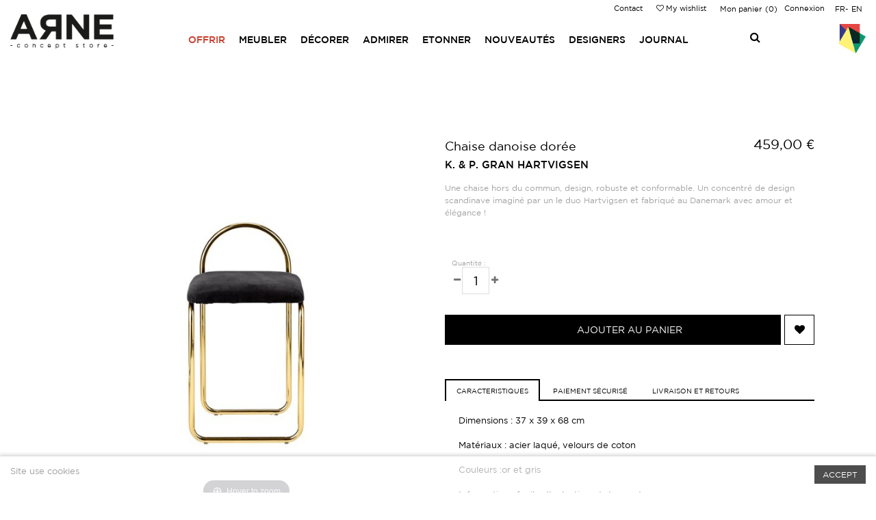

--- FILE ---
content_type: text/html; charset=utf-8
request_url: https://www.arneconcept.com/fr/sieges/1094-chaise-danoise-doree.html
body_size: 14052
content:
<!DOCTYPE HTML> <!--[if lt IE 7]><html class="no-js lt-ie9 lt-ie8 lt-ie7" lang="fr-fr"><![endif]--> <!--[if IE 7]><html class="no-js lt-ie9 lt-ie8 ie7" lang="fr-fr"><![endif]--> <!--[if IE 8]><html class="no-js lt-ie9 ie8" lang="fr-fr"><![endif]--> <!--[if gt IE 8]><html class="no-js ie9" lang="fr-fr"><![endif]--><html lang="fr-fr"><head><meta charset="utf-8" /><title>Chaise danoise dorée - Arne Concept</title><meta name="description" content="Une chaise hors du commun, design, robuste et conformable. Un concentré de design scandinave imaginé par un le duo Hartvigsen et fabriqué au Danemark avec amour et élégance&nbsp;!" /><meta name="generator" content="PrestaShop" /><meta name="robots" content="index,follow" /><meta name="viewport" content="initial-scale=1,user-scalable=no,maximum-scale=1,width=device-width"><meta name="apple-mobile-web-app-capable" content="yes" /><link rel="icon" type="image/vnd.microsoft.icon" href="/img/favicon.ico?1511199608" /><link rel="shortcut icon" type="image/x-icon" href="/img/favicon.ico?1511199608" /><link rel="stylesheet" href="https://www.arneconcept.com/themes/warehouse/cache/v_271_73fc26e30d6535c75e98a3c7daaae41f_all.css" type="text/css" media="all" /><link rel="stylesheet" href="https://www.arneconcept.com/themes/warehouse/cache/v_271_7594188f31029956b79080dad68c59f6_print.css" type="text/css" media="print" /><link rel="stylesheet" href="https://www.arneconcept.com/themes/warehouse/css/custom.css" type="text/css" /><link type="text/css" href="/modules/magiczoom/views/css/magiczoom.css" rel="stylesheet" media="screen" /><link type="text/css" href="/modules/magiczoom/views/css/magiczoom.module.css" rel="stylesheet" media="screen" />          <!--[if lt IE 9]> 
<script src="https://oss.maxcdn.com/libs/html5shiv/3.7.0/html5shiv.js"></script> 
<script src="https://oss.maxcdn.com/libs/respond.js/1.3.0/respond.min.js"></script> <![endif]--> <!--[if lte IE 9]> 
<script src="https://www.arneconcept.com/themes/warehouse/js/flexibility.js"></script> <![endif]--><meta property="og:title" content="Chaise danoise dor&eacute;e - Arne Concept"/><meta property="og:url" content="http://www.arneconcept.com/fr/sieges/1094-chaise-danoise-doree.html"/><meta property="og:site_name" content="Arne Concept"/><meta property="og:description" content="Une chaise hors du commun, design, robuste et conformable. Un concentré de design scandinave imaginé par un le duo Hartvigsen et fabriqué au Danemark avec amour et élégance&nbsp;!"><meta property="og:type" content="product"><meta property="og:image" content="https://www.arneconcept.com/4458-large_default/chaise-danoise-doree.jpg"></head><body id="product" class="not-index product product-1094 product-chaise-danoise-doree category-12 category-sieges hide-left-column hide-right-column lang_fr "><div id="page"><div class="header-container"> <header id="header"><div class="banner"><div class="container"><div class="row"></div></div></div><div class="nav"><div class="container"><div class="row"> <nav><div id="languages-block-top" class="languages-block"><ul id="first-languages" class="languages-block_ul toogle_content"><li class="selected"> <span>fr</span></li><li > <a href="https://www.arneconcept.com/en/sieges/1094-angui-chair-gold.html" title="English (United States)"> <span>en</span> </a></li></ul></div><div class="header_user_info_nav"> <a class="login" href="https://www.arneconcept.com/fr/mon-compte" rel="nofollow" title="Login to your customer account"> Connexion </a></div><div id="shopping_cart_container" class=""><div class="shopping_cart"> <a href="https://www.arneconcept.com/fr/commande" title="Voir mon panier" rel="nofollow"> <span class="cart_name">Mon panier</span><div class="more_info"> <span class="ajax_cart_quantity unvisible">0</span> <span class="ajax_cart_no_product">0</span></div> </a><div class="cart_block block exclusive"><div class="block_content"><div class="cart_block_list"><p class="cart_block_no_products"> Aucun produit</p><div class="cart-prices"><div class="cart-prices-line first-line"> <span class="price cart_block_shipping_cost ajax_cart_shipping_cost unvisible"> À définir </span> <span class="unvisible"> Livraison </span></div><div class="cart-prices-line last-line"> <span class="price cart_block_total ajax_block_cart_total">0,00 €</span> <span>Total</span></div></div><p class="cart-buttons"> <a id="button_order_cart" class="btn btn-default button button-medium" href="https://www.arneconcept.com/fr/commande" title="Commander" rel="nofollow"> <span> Commander<i class="icon-chevron-right right"></i> </span> </a></p></div></div></div></div></div><div id="layer_cart"><div class="layer_cart_title col-xs-12"><h5> <i class="icon-check"></i> Produit ajouté au panier avec succès</h5></div><div class="clearfix" ><div class="layer_cart_product"> <span class="cross" title="Fermer la fenêtre"></span><div class="product-image-container layer_cart_img"></div><div class="layer_cart_product_info"> <span id="layer_cart_product_title" class="product-name"></span> <span id="layer_cart_product_attributes"></span><div> Quantité <span id="layer_cart_product_quantity"></span></div><div> <strong>Total <span id="layer_cart_product_price"></span></strong></div></div></div></div><div class="button-container clearfix"><div class="pull-right"> <span class="continue btn btn-default" title="Continuer mes achats"> <span> <i class="icon-chevron-left left"></i> Continuer mes achats </span> </span> <a class="btn btn-default button button-medium" href="https://www.arneconcept.com/fr/commande" title="Commander" rel="nofollow"> <span> Commander <i class="icon-chevron-right right"></i> </span> </a></div></div><div class="crossseling"></div></div><div class="layer_cart_overlay"></div> <a href="https://www.arneconcept.com/fr/module/blockwishlist/mywishlist" title="My wishlist" class="wishlist_top_link pull-right"><i class="icon-heart-empty"></i> My wishlist</a> <a href="https://www.arneconcept.com/fr/nous-contacter" title="Contact" class="contact-header-link">Contact</a> </nav></div></div></div><div><div class="container container-header"><div class="desktop-header"><div class="row"><div id="header_logo" class="col-xs-12 col-sm-2 "><a href="https://www.arneconcept.com/" title="Arne Concept"> <img class="logo img-responsive replace-2xlogo" src="https://www.arneconcept.com/img/arne-concept-logo-1458574373.jpg" width="184" height="61" alt="Arne Concept" /> </a></div><div id="search_block_top_content" class="col-xs-12 col-sm-4 "><div class="iqitsearch-inner"></div></div><div class="iqitmegamenu-wrapper col-xs-12 cbp-hor-width-1 clearfix"><div id="iqitmegamenu-horizontal" class="iqitmegamenu " role="navigation"><div class="container"><div id="search_block_top_contentm" class="col-xs-12 iqit-search-ncm"><div id="search_block_top" class="search_block_top iqit-search"><form method="get" action="//www.arneconcept.com/fr/recherche" id="searchbox"><input type="hidden" name="controller" value="search" /> <input type="hidden" name="orderby" value="position" /> <input type="hidden" name="orderway" value="desc" /><div class="search_query_container "> <input type="hidden" name="search-cat-select" value="0" class="search-cat-select" /> <input class="search_query form-control" type="text" id="search_query_top" name="search_query" placeholder="" value="" /></div> <button type="submit" name="submit_search" class="button-search"> <span>Search</span> </button></form></div></div> <nav id="cbp-hrmenu" class="cbp-hrmenu cbp-horizontal cbp-hrsub-narrow cbp-fade-slide-bottom cbp-menu-centered "><ul><li class="cbp-hrmenu-tab cbp-hrmenu-tab-10 "> <a href="http://www.arneconcept.com/fr/33-noel" ><span class="cbp-tab-title"> Offrir</span> </a></li><li class="cbp-hrmenu-tab cbp-hrmenu-tab-7 "> <a href="https://www.arneconcept.com/fr/10-meubler" ><span class="cbp-tab-title"> Meubler</span> </a></li><li class="cbp-hrmenu-tab cbp-hrmenu-tab-3 "> <a href="https://www.arneconcept.com/fr/5-decorer" ><span class="cbp-tab-title"> Décorer</span> </a></li><li class="cbp-hrmenu-tab cbp-hrmenu-tab-5 "> <a href="https://www.arneconcept.com/fr/29-admirer" ><span class="cbp-tab-title"> Admirer</span> </a></li><li class="cbp-hrmenu-tab cbp-hrmenu-tab-4 "> <a href="https://www.arneconcept.com/fr/6-etonner" ><span class="cbp-tab-title"> Etonner</span> </a></li><li class="cbp-hrmenu-tab cbp-hrmenu-tab-8 "> <a href="https://www.arneconcept.com/fr/8-nouveautes" ><span class="cbp-tab-title"> Nouveautés</span> </a></li><li class="cbp-hrmenu-tab cbp-hrmenu-tab-9 "> <a href="https://www.arneconcept.com/designers" ><span class="cbp-tab-title"> Designers</span> </a></li><li class="cbp-hrmenu-tab cbp-hrmenu-tab-6 "> <a href="https://www.arneconcept.com/blog/" target="_blank"><span class="cbp-tab-title"> Journal</span> </a></li></ul> </nav></div><div id="iqitmegamenu-mobile"><div id="iqitmegamenu-shower" class="clearfix"><div class="container"><div class="iqitmegamenu-icon"><i class="icon-reorder"></i></div> <span>Menu</span></div></div><div class="cbp-mobilesubmenu"><div class="container"><ul id="iqitmegamenu-accordion" class="cbp-spmenu cbp-spmenu-vertical cbp-spmenu-left"><li id="cbp-close-mobile"><i class="icon-chevron-left"></i> Hide</li><li><a href="https://www.arneconcept.com/fr/" title="Home">Home</a></li><li><a href="https://www.arneconcept.com/fr/3-shop" title="Shop">Shop</a><ul><li><a href="https://www.arneconcept.com/fr/33-cadeaux" title="Cadeaux">Cadeaux</a></li><li><a href="https://www.arneconcept.com/fr/4-ecrire" title="Ecrire">Ecrire</a></li><li><a href="https://www.arneconcept.com/fr/5-decorer" title="Décorer">Décorer</a><ul><li><a href="https://www.arneconcept.com/fr/28-a-table-" title="à table !">à table !</a></li><li><a href="https://www.arneconcept.com/fr/27-boites-rangements" title="Boites & Rangements">Boites & Rangements</a></li><li><a href="https://www.arneconcept.com/fr/25-bougeoirs-photophores" title="Bougeoirs & photophores">Bougeoirs & photophores</a></li><li><a href="https://www.arneconcept.com/fr/24-coupes-corbeilles" title="Coupes & Corbeilles">Coupes & Corbeilles</a></li><li><a href="https://www.arneconcept.com/fr/26-horloges" title="Horloges">Horloges</a></li><li><a href="https://www.arneconcept.com/fr/17-lampes" title="Lampes">Lampes</a></li><li><a href="https://www.arneconcept.com/fr/18-miroirs" title="Miroirs">Miroirs</a></li><li><a href="https://www.arneconcept.com/fr/22-pateres-portants" title="Patères & portants">Patères & portants</a></li><li><a href="https://www.arneconcept.com/fr/23-porte-revues" title="Porte-revues">Porte-revues</a></li><li><a href="https://www.arneconcept.com/fr/20-vases-pots" title="Vases & pots">Vases & pots</a></li><li><a href="https://www.arneconcept.com/fr/34-tapis-coussins" title="Tapis & Coussins">Tapis & Coussins</a></li></ul></li><li><a href="https://www.arneconcept.com/fr/6-etonner" title="Etonner">Etonner</a></li><li><a href="https://www.arneconcept.com/fr/7-connecter" title="Connecter">Connecter</a></li><li><a href="https://www.arneconcept.com/fr/29-admirer" title="Admirer">Admirer</a><ul><li><a href="https://www.arneconcept.com/fr/30-affiches" title="Affiches">Affiches</a></li><li><a href="https://www.arneconcept.com/fr/31-illustrations" title="Illustrations">Illustrations</a></li><li><a href="https://www.arneconcept.com/fr/32-panneaux-deco" title="Panneaux deco">Panneaux deco</a></li></ul></li><li><a href="https://www.arneconcept.com/fr/10-meubler" title="Meubler">Meubler</a><ul><li><a href="https://www.arneconcept.com/fr/11-bureaux" title="Bureaux">Bureaux</a></li><li><a href="https://www.arneconcept.com/fr/12-sieges" title="Sièges">Sièges</a></li><li><a href="https://www.arneconcept.com/fr/13-etageres" title="Etagères">Etagères</a></li><li><a href="https://www.arneconcept.com/fr/14-tables-tables-basses" title="Tables & Tables basses">Tables & Tables basses</a></li><li><a href="https://www.arneconcept.com/fr/15-meubles-de-rangements" title="Meubles de rangements">Meubles de rangements</a></li><li><a href="https://www.arneconcept.com/fr/21-pateres-portants" title="Patères & portants">Patères & portants</a></li></ul></li><li><a href="https://www.arneconcept.com/fr/8-nouveautes" title="Nouveautés">Nouveautés</a></li><li><a href="https://www.arneconcept.com/fr/9-carte-cadeaux" title="Carte Cadeaux">Carte Cadeaux</a></li></ul></li><li><a href="https://www.arneconcept.com/designers" onclick="return !window.open(this.href);" title="Designers">Designers</a></li><li><a href="https://www.arneconcept.com/fr/content/7-presse" title="Presse">Presse</a></li><li><a href="https://www.arneconcept.com/blog/" onclick="return !window.open(this.href);" title="Journal">Journal</a></li></ul></div></div><div id="cbp-spmenu-overlay" class="cbp-spmenu-overlay"></div></div></div></div></div></div><div class="mobile-condensed-header mobile-style mobile-style1 "><div id="mh-sticky" class="not-sticked"><div class="mobile-main-wrapper"><div class="mobile-main-bar"><div class="mh-button mh-menu"> <span id="mh-menu"><i class="icon-reorder mh-icon"></i></span></div><div class="mh-button mh-search"> <span id="mh-search" data-mh-search="1"><i class="icon-search mh-icon"></i></span></div><div class="mobile-h-logo"> <a href="https://www.arneconcept.com/" title="Arne Concept"> <img class="logo img-responsive replace-2xlogo" src="https://www.arneconcept.com/img/arne-concept-logo-1458574373.jpg" width="184" height="61" alt="Arne Concept" /> </a></div><div class="mh-button mh-user"> <span id="mh-user"><i class="icon-user mh-icon "></i></span><div class="mh-drop"><p>Please login or create account</p><ul><li><a href="https://www.arneconcept.com/fr/mon-compte" title="Log in" rel="nofollow">Log in/Create account</a></li></ul></div></div><div id="mh-cart-wrapper" class="mh-button mh-cart"> <span id="mh-cart"> <i class="icon-shopping-cart mh-icon "></i> </span></div></div></div><div class="mh-dropdowns"><div class="mh-drop mh-search-drop"><div class="search_block_top mh-search-module"><form method="get" action="//www.arneconcept.com/fr/recherche"> <input type="hidden" name="controller" value="search" /> <input type="hidden" name="orderby" value="position" /> <input type="hidden" name="orderway" value="desc" /><div class="search_query_container "> <input type="hidden" name="search-cat-select" value="0" class="search-cat-select" /><input class="search_query form-control" type="text" name="search_query" placeholder="Search" value="" /></div> <button type="submit" name="submit_search" class="button-search"> <span>Search</span> </button></form></div></div></div></div></div></div></div><div class="fw-pseudo-wrapper"><div class="desktop-header"></div></div> </header></div><div class="columns-container"><div id="columns" class="container"><div class="breadcrumb clearfix "> <a class="home" href="https://www.arneconcept.com/" title="retour &agrave; Accueil"><i class="icon-home"></i></a> <span class="navigation-pipe">&gt;</span> <span class="navigation_page"><span itemscope itemtype="http://data-vocabulary.org/Breadcrumb"><a itemprop="url" href="https://www.arneconcept.com/fr/3-shop" title="Shop" ><span itemprop="title">Shop</span></a></span><span class="navigation-pipe">></span><span itemscope itemtype="http://data-vocabulary.org/Breadcrumb"><a itemprop="url" href="https://www.arneconcept.com/fr/10-meubler" title="Meubler" ><span itemprop="title">Meubler</span></a></span><span class="navigation-pipe">></span><span itemscope itemtype="http://data-vocabulary.org/Breadcrumb"><a itemprop="url" href="https://www.arneconcept.com/fr/12-sieges" title="Si&egrave;ges" ><span itemprop="title">Si&egrave;ges</span></a></span><span class="navigation-pipe">></span>Chaise danoise dorée</span></div><div class="fw-pseudo-wrapper"></div><div class="row content-inner"><div id="center_column" class="center_column col-xs-12 col-sm-12 "><div itemscope itemtype="https://schema.org/Product"><meta itemprop="url" content="https://www.arneconcept.com/fr/sieges/1094-chaise-danoise-doree.html"><div class="primary_block row"><div class="pb-left-column col-xs-12 col-md-6 col-lg-6 "><div class="left-thumbs-table"><div id="image-block" class="clearfix"><div class="hidden-important"> <button type="button" data-role="next" class="slick-next slick-arrow" aria-label="Suivant" role="button" style="display: block;">Suivant</button> <button type="button" data-role="prev" class="slick-prev slick-arrow" aria-label="Pr&eacute;c&eacute;dent" role="button" style="display: block;">Pr&eacute;c&eacute;dent</button> <span id="view_full_size" class="easyzoom easyzoom--overlay easyzoom--with-thumbnails"> <img id="bigpic" itemprop="image" src="https://www.arneconcept.com/4458-large_default/chaise-danoise-doree.jpg" title="Chaise danoise dorée" alt="Chaise danoise dorée" width="600" height="600"/> <span class="span_link no-print"></span> </span></div><div class="MagicToolboxContainer selectorsBottom minWidth"> <a id="MagicZoomImageMainImage" class="MagicZoom" href="https://www.arneconcept.com/4458-thickbox_default/chaise-danoise-doree.jpg" title="Chaise danoise dorée" data-options="zoomWidth:300;zoomHeight:300;"><img itemprop="image" src="https://www.arneconcept.com/4458-large_default/chaise-danoise-doree.jpg" alt="Chaise danoise dorée" /></a></div></div><div id="views_block" class="clearfix "><div id="thumbs_list"><ul id="thumbs_list_frame"><li id="thumbnail_4458"> <a class="magictoolbox-selector" data-thumb-id="4458" onclick="return false;" data-zoom-id="MagicZoomImageMainImage" href="https://www.arneconcept.com/4458-thickbox_default/chaise-danoise-doree.jpg" data-image="https://www.arneconcept.com/4458-large_default/chaise-danoise-doree.jpg" title="Chaise danoise dorée"><img id="thumb_4458" src="https://www.arneconcept.com/4458-small_default/chaise-danoise-doree.jpg" alt="Chaise danoise dorée" /></a></li><li id="thumbnail_4461"> <a class="magictoolbox-selector" data-thumb-id="4461" onclick="return false;" data-zoom-id="MagicZoomImageMainImage" href="https://www.arneconcept.com/4461-thickbox_default/chaise-danoise-doree.jpg" data-image="https://www.arneconcept.com/4461-large_default/chaise-danoise-doree.jpg" title="Chaise danoise dorée"><img id="thumb_4461" src="https://www.arneconcept.com/4461-small_default/chaise-danoise-doree.jpg" alt="Chaise danoise dorée" /></a></li><li id="thumbnail_4459"> <a class="magictoolbox-selector" data-thumb-id="4459" onclick="return false;" data-zoom-id="MagicZoomImageMainImage" href="https://www.arneconcept.com/4459-thickbox_default/chaise-danoise-doree.jpg" data-image="https://www.arneconcept.com/4459-large_default/chaise-danoise-doree.jpg" title="Chaise danoise dorée"><img id="thumb_4459" src="https://www.arneconcept.com/4459-small_default/chaise-danoise-doree.jpg" alt="Chaise danoise dorée" /></a></li><li id="thumbnail_4460"> <a class="magictoolbox-selector" data-thumb-id="4460" onclick="return false;" data-zoom-id="MagicZoomImageMainImage" href="https://www.arneconcept.com/4460-thickbox_default/chaise-danoise-doree.jpg" data-image="https://www.arneconcept.com/4460-large_default/chaise-danoise-doree.jpg" title="Chaise danoise dorée"><img id="thumb_4460" src="https://www.arneconcept.com/4460-small_default/chaise-danoise-doree.jpg" alt="Chaise danoise dorée" /></a></li><li id="thumbnail_4491"> <a class="magictoolbox-selector" data-thumb-id="4491" onclick="return false;" data-zoom-id="MagicZoomImageMainImage" href="https://www.arneconcept.com/4491-thickbox_default/chaise-danoise-doree.jpg" data-image="https://www.arneconcept.com/4491-large_default/chaise-danoise-doree.jpg" title="Chaise danoise dorée"><img id="thumb_4491" src="https://www.arneconcept.com/4491-small_default/chaise-danoise-doree.jpg" alt="Chaise danoise dorée" /></a></li></ul></div></div></div><p class="resetimg clear no-print"> <span id="wrapResetImages" style="display: none;"> <a href="https://www.arneconcept.com/fr/sieges/1094-chaise-danoise-doree.html" data-id="resetImages"> <i class="icon-repeat"></i> Afficher toutes les images </a> </span></p></div><div class="pb-center-column col-xs-12 col-md-6 col-lg-6"><div class="product-title"><div class="product-top"><div class="col-sm-9"><h1 itemprop="name">Chaise danoise dorée</h1></div><div class="content_prices clearfix col-sm-3"><div class="price"><p class="our_price_display" itemprop="offers" itemscope itemtype="https://schema.org/Offer"><link itemprop="availability" href="https://schema.org/InStock"/><span id="our_price_display" class="price" itemprop="price" content="459">459,00 €</span><meta itemprop="priceCurrency" content="EUR" /></p><p id="old_price" class="hidden"><span id="old_price_display"><span class="price"></span> </span></p></div><p id="reduction_percent" style="display:none;"><span id="reduction_percent_display"></span></p><p id="reduction_amount" style="display:none"><span id="reduction_amount_display"></span></p><div class="clear"></div></div></div><a href="https://www.arneconcept.com/fr/96_k-p-gran-hartvigsen" title="All products of this manufacturer" class="product-designer"> <span itemprop="brand">K. & P. Gran Hartvigsen</span> </a><p id="product_condition"> <label>Condition: </label><link itemprop="itemCondition" href="https://schema.org/NewCondition"/> <span class="editable">Nouveau</span></p></div><div id="short_description_block"><div id="short_description_content" class="rte align_justify" itemprop="description"><p>Une chaise hors du commun, design, robuste et conformable. Un concentré de design scandinave imaginé par un le duo Hartvigsen et fabriqué au Danemark avec amour et élégance&nbsp;!</p></div></div><div class="available-box"><p id="availability_statut" style="display: none;"> <span id="availability_value" class="label label-success"></span></p><p class="warning_inline" id="last_quantities" style="display: none" >Attention : derni&egrave;res pi&egrave;ces disponibles !</p><p id="availability_date" style="display: none;"> <span id="availability_date_label">Date de disponibilit&eacute;:</span> <span id="availability_date_value"></span></p><div id="oosHook" style="display: none;"></div></div><form id="buy_block" action="https://www.arneconcept.com/fr/panier" method="post"><p class="hidden"> <input type="hidden" name="token" value="b2bd38e18cb3d503ee61604aee7d3ca8" /> <input type="hidden" name="id_product" value="1094" id="product_page_product_id" /> <input type="hidden" name="add" value="1" /> <input type="hidden" name="id_product_attribute" id="idCombination" value="" /></p><div class="box-info-product"><div class="product_attributes col-sm-6 hidden clearfix"></div><div id="quantity_wanted_p" class="col-sm-6"><p class="label-quantity">Quantit&eacute; :</p><div class="quantity-input-wrapper"> <a href="#" data-field-qty="qty" class="transition-300 product_quantity_down"> <span><i class="icon-caret-down"></i></span> </a> <input type="text" name="qty" id="quantity_wanted" class="text" value="1" /> <a href="#" data-field-qty="qty" class="transition-300 product_quantity_up "> <span><i class="icon-caret-up"></i></span> </a></div> <span class="clearfix"></span></div><div class="box-cart-bottom clearfix "><div class="add_to_cart_container "><p id="add_to_cart" class="buttons_bottom_block no-print"> <button type="submit" name="Submit" class="exclusive"> <span>Ajouter au panier</span> </button></p><div class="more_buttons_bottom_block no-print"><div class="buttons_bottom_block additional_button no-print"> <a id="wishlist_button_nopop" href="#" onclick="WishlistCart('wishlist_block_list', 'add', '1094', $('#idCombination').val(), document.getElementById('quantity_wanted').value); return false;" rel="nofollow" title="Ajouter à ma liste"> </a></div></div></div><p id="minimal_quantity_wanted_p" style="display: none;"> The minimum purchase order quantity for the product is <b id="minimal_quantity_label">1</b></div></div></form> <a name="tabs-ett"></a><div class="product-tabs-container"><ul class="nav nav-tabs pr-nav-tabs"><li><a href="#additionalTab" data-toggle="tab">caracteristiques</a></li><li><a id="extraTab_link_1" data-toggle="tab" href="#extraTab_1">Paiement s&eacute;curis&eacute;</a></li><li><a id="extraTab_link_2" data-toggle="tab" href="#extraTab_2">Livraison et retours</a></li></ul><div class="tab-content pr-tab-content"> <section class="page-product-box tab-pane fade" id="additionalTab"><div class="rte"><p>Dimensions&nbsp;: 37 x 39 x 68 cm</p><p>Matériaux&nbsp;: acier laqué, velours de coton</p><p>Couleurs&nbsp;:or et gris</p><p>Information&nbsp;: facile d’entretien et de montage</p></div> </section><section id="extraTab_1" class="page-product-box tab-pane"><p style="box-sizing: border-box; margin: 0px 0px 10px; padding: 0px; border: 0px #dddddd; font-style: normal; font-variant-ligatures: normal; font-variant-caps: normal; font-variant-numeric: inherit; font-weight: 400; font-stretch: inherit; line-height: inherit; font-family: GothamBook, GothamMedium, GothamBold, GothamNarrow-Book, GothamNarrow-Medium, sans-serif; font-size: 13px; vertical-align: baseline; color: #000000; letter-spacing: normal; orphans: 2; text-align: start; text-indent: 0px; text-transform: none; white-space: normal; widows: 2; word-spacing: 0px; -webkit-text-stroke-width: 0px; background-color: #ffffff; text-decoration-style: initial; text-decoration-color: initial;">- Modalités de réglement possible : Carte Bleue, Visa, Mastercard, Paypal.</p><p style="box-sizing: border-box; margin: 0px 0px 10px; padding: 0px; border: 0px #dddddd; font-style: normal; font-variant-ligatures: normal; font-variant-caps: normal; font-variant-numeric: inherit; font-weight: 400; font-stretch: inherit; line-height: inherit; font-family: GothamBook, GothamMedium, GothamBold, GothamNarrow-Book, GothamNarrow-Medium, sans-serif; font-size: 13px; vertical-align: baseline; color: #000000; letter-spacing: normal; orphans: 2; text-align: start; text-indent: 0px; text-transform: none; white-space: normal; widows: 2; word-spacing: 0px; -webkit-text-stroke-width: 0px; background-color: #ffffff; text-decoration-style: initial; text-decoration-color: initial;">- Plateforme de paiement sécurisée par le CREDIT MUTUEL.</p><p style="box-sizing: border-box; margin: 0px 0px 10px; padding: 0px; border: 0px #dddddd; font-style: normal; font-variant-ligatures: normal; font-variant-caps: normal; font-variant-numeric: inherit; font-weight: 400; font-stretch: inherit; line-height: inherit; font-family: GothamBook, GothamMedium, GothamBold, GothamNarrow-Book, GothamNarrow-Medium, sans-serif; font-size: 13px; vertical-align: baseline; color: #000000; letter-spacing: normal; orphans: 2; text-align: start; text-indent: 0px; text-transform: none; white-space: normal; widows: 2; word-spacing: 0px; -webkit-text-stroke-width: 0px; background-color: #ffffff; text-decoration-style: initial; text-decoration-color: initial;">- Sécurité SSL.</p></section> <section id="extraTab_2" class="page-product-box tab-pane"><p style="box-sizing: border-box; margin: 0px 0px 10px; padding: 0px; border: 0px #dddddd; font-style: normal; font-variant-ligatures: normal; font-variant-caps: normal; font-variant-numeric: inherit; font-weight: 400; font-stretch: inherit; line-height: inherit; font-family: GothamBook, GothamMedium, GothamBold, GothamNarrow-Book, GothamNarrow-Medium, sans-serif; font-size: 13px; vertical-align: baseline; color: #000000; letter-spacing: normal; orphans: 2; text-align: start; text-indent: 0px; text-transform: none; white-space: normal; widows: 2; word-spacing: 0px; -webkit-text-stroke-width: 0px; background-color: #ffffff; text-decoration-style: initial; text-decoration-color: initial;"><span style="box-sizing: border-box; margin: 0px; padding: 0px; border: 0px #dddddd; font-style: inherit; font-variant: inherit; font-weight: inherit; font-stretch: inherit; line-height: inherit; font-family: inherit; font-size: 13px; vertical-align: baseline;">- Livraison gratuite en France Métropolitaine dès 80€.</span></p><p style="box-sizing: border-box; margin: 0px 0px 10px; padding: 0px; border: 0px #dddddd; font-style: normal; font-variant-ligatures: normal; font-variant-caps: normal; font-variant-numeric: inherit; font-weight: 400; font-stretch: inherit; line-height: inherit; font-family: GothamBook, GothamMedium, GothamBold, GothamNarrow-Book, GothamNarrow-Medium, sans-serif; font-size: 13px; vertical-align: baseline; color: #000000; letter-spacing: normal; orphans: 2; text-align: start; text-indent: 0px; text-transform: none; white-space: normal; widows: 2; word-spacing: 0px; -webkit-text-stroke-width: 0px; background-color: #ffffff; text-decoration-style: initial; text-decoration-color: initial;">- Livraison en France Métropolitaine avec Colissimo contre signature (2-3 jours ouvrés) : 6,5 €</p><p style="box-sizing: border-box; margin: 0px 0px 10px; padding: 0px; border: 0px #dddddd; font-style: normal; font-variant-ligatures: normal; font-variant-caps: normal; font-variant-numeric: inherit; font-weight: 400; font-stretch: inherit; line-height: inherit; font-family: GothamBook, GothamMedium, GothamBold, GothamNarrow-Book, GothamNarrow-Medium, sans-serif; font-size: 13px; vertical-align: baseline; color: #000000; letter-spacing: normal; orphans: 2; text-align: start; text-indent: 0px; text-transform: none; white-space: normal; widows: 2; word-spacing: 0px; -webkit-text-stroke-width: 0px; background-color: #ffffff; text-decoration-style: initial; text-decoration-color: initial;">- Livraison en Union Européenne avec Colissimo International (4-6 jours ouvrés) : 15 €</p><p style="box-sizing: border-box; margin: 0px 0px 10px; padding: 0px; border: 0px #dddddd; font-style: normal; font-variant-ligatures: normal; font-variant-caps: normal; font-variant-numeric: inherit; font-weight: 400; font-stretch: inherit; line-height: inherit; font-family: GothamBook, GothamMedium, GothamBold, GothamNarrow-Book, GothamNarrow-Medium, sans-serif; font-size: 13px; vertical-align: baseline; color: #000000; letter-spacing: normal; orphans: 2; text-align: start; text-indent: 0px; text-transform: none; white-space: normal; widows: 2; word-spacing: 0px; -webkit-text-stroke-width: 0px; background-color: #ffffff; text-decoration-style: initial; text-decoration-color: initial;">- Echanges faciles.</p></section></div></div></div></div><div class="extra-informations"><div id="product-history" class="col-sm-6"><div><h4>L&#039;histoire du produit</h4><p>Une jolie chaise confortable faite d’une tubulure d’acier laqué et d’un rembourrage épais couvert d’un tissu soyeux et agréable. Un design fou pour ce siège qui conjugue la solidité du métal a la texture du velours de coton.</p><p>Placée autour d’une table, déclinée en de nombreuses teintes, cette chaise apportera une touche de vintage à votre décoration et une assise inimitable. Vous pourrez l’associer à des meubles plus classiques pour une déco chic et décalée&nbsp;!</p></div></div><div id="product-designer" class="col-sm-6"><div><h4>Le designer</h4><p>Les créations AYTM sont le fruit d’un couple tout droit venu du nord, du Danemark plus précisément. Kathrine et Per Gran Hartvigsen ont créé AYTM – prononcez Item&nbsp;– afin de répondre à une demande très spécifique. Après avoir, avec succès, monté un premier studio d’éditions, ils se sont lancé dans la création d’une nouvelle structure dotée d’un ADN 100% danois.</p><p>Des matières nobles, des couleurs empruntées à l’univers Art Déco et des formes typiquement scandinaves font de leurs créations des œuvres luxueuses et esthétiquement très justes. Puisant leurs codes dans les canons nordiques, ils nous offrent une gamme qui trouve sa place dans les intérieurs les plus branchés comme ceux plus classiques désireux d’y inclure un clin d’œil décalé.</p><p>La devise de Kathrine&nbsp;: «&nbsp;<em>apporter quelques chose de nouveau au design nordique…</em>&nbsp;» Et c’est plutôt réussi&nbsp;!</p></div></div></div> <a name="descriptionContent"></a> <section class="page-product-box flexslider_carousel_block"><h3 class="page-product-heading">Vous allez aimer</h3><div class="block_content"><div id="accessories_slider" ><div class="slick_carousel slick_carousel_defaultp slick_carousel_style " ><div class="ajax_block_product first_item "><div class="product-container"><div class="product-image-container"> <a class="product_img_link" href="https://www.arneconcept.com/fr/meubler/234-chaise-cubiste.html" title="Chaise Cubiste" > <img class="replace-2x img-responsive img_0" src="https://www.arneconcept.com/958-home_default/chaise-cubiste.jpg" alt="Chaise Cubiste" title="Chaise Cubiste" width="400" height="400" /> </a><div class="product-flags"></div><div class="functional-buttons functional-buttons-grid clearfix"><div class="wishlist"> <a class="addToWishlist wishlistProd_234" href="#" onclick="WishlistCart('wishlist_block_list', 'add', '234', false, 1); return false;">Ajouter à ma liste d'envies </a></div></div> <span class="availability availability-slidein available-diff "> <span></span> </span></div><h5 class="product-name-container"> <a class="product-name" href="https://www.arneconcept.com/fr/meubler/234-chaise-cubiste.html" title="Chaise Cubiste" > Chaise Cubiste </a></h5> <span class="product-reference">VYR006</span><div class="content_price"> <span class="price product-price"> 369,00 € </span></div><div class="button-container"><div class="pl-quantity-input-wrapper"> <input type="text" name="qty" class="form-control qtyfield quantity_to_cart_234" value="1"/><div class="quantity-input-b-wrapper"> <a href="#" data-field-qty="quantity_to_cart_234" class="transition-300 pl_product_quantity_down"> <span><i class="icon-caret-down"></i></span> </a> <a href="#" data-field-qty="quantity_to_cart_234" class="transition-300 pl_product_quantity_up "> <span><i class="icon-caret-up"></i></span> </a></div></div> <a class="button ajax_add_to_cart_button btn btn-default" href="https://www.arneconcept.com/fr/panier?add=1&amp;id_product=234&amp;token=b2bd38e18cb3d503ee61604aee7d3ca8" rel="nofollow" title="Add to cart" data-id-product-attribute="208" data-id-product="234" data-minimal_quantity="1"> <span>Add to cart</span> </a></div></div></div><div class="ajax_block_product item "><div class="product-container"><div class="product-image-container"> <a class="product_img_link" href="https://www.arneconcept.com/fr/tables-tables-basses/1090-table-double-plateaux-noire.html" title="Table double plateaux noire" > <img class="replace-2x img-responsive img_0" src="https://www.arneconcept.com/4507-home_default/table-double-plateaux-noire.jpg" alt="Table double plateaux noire" title="Table double plateaux noire" width="400" height="400" /> </a><div class="product-flags"></div><div class="functional-buttons functional-buttons-grid clearfix"><div class="wishlist"> <a class="addToWishlist wishlistProd_1090" href="#" onclick="WishlistCart('wishlist_block_list', 'add', '1090', false, 1); return false;">Ajouter à ma liste d'envies </a></div></div> <span class="availability availability-slidein available-diff "> <span></span> </span></div><h5 class="product-name-container"> <a class="product-name" href="https://www.arneconcept.com/fr/tables-tables-basses/1090-table-double-plateaux-noire.html" title="Table double plateaux noire" > Table double plateaux noire </a></h5> <span class="product-reference">AYT026</span><div class="content_price"> <span class="price product-price"> 379,00 € </span></div><div class="button-container"><div class="pl-quantity-input-wrapper"> <input type="text" name="qty" class="form-control qtyfield quantity_to_cart_1090" value="1"/><div class="quantity-input-b-wrapper"> <a href="#" data-field-qty="quantity_to_cart_1090" class="transition-300 pl_product_quantity_down"> <span><i class="icon-caret-down"></i></span> </a> <a href="#" data-field-qty="quantity_to_cart_1090" class="transition-300 pl_product_quantity_up "> <span><i class="icon-caret-up"></i></span> </a></div></div> <a class="button ajax_add_to_cart_button btn btn-default" href="https://www.arneconcept.com/fr/panier?add=1&amp;id_product=1090&amp;token=b2bd38e18cb3d503ee61604aee7d3ca8" rel="nofollow" title="Add to cart" data-id-product-attribute="0" data-id-product="1090" data-minimal_quantity="1"> <span>Add to cart</span> </a></div></div></div><div class="ajax_block_product item "><div class="product-container"><div class="product-image-container"> <a class="product_img_link" href="https://www.arneconcept.com/fr/tables-tables-basses/1091-tablette-double-plateaux-noire.html" title="Console double plateaux noire" > <img class="replace-2x img-responsive img_0" src="https://www.arneconcept.com/4501-home_default/tablette-double-plateaux-noire.jpg" alt="Tablette double plateaux noire" title="Tablette double plateaux noire" width="400" height="400" /> </a><div class="product-flags"></div><div class="functional-buttons functional-buttons-grid clearfix"><div class="wishlist"> <a class="addToWishlist wishlistProd_1091" href="#" onclick="WishlistCart('wishlist_block_list', 'add', '1091', false, 1); return false;">Ajouter à ma liste d'envies </a></div></div> <span class="availability availability-slidein available-diff "> <span></span> </span></div><h5 class="product-name-container"> <a class="product-name" href="https://www.arneconcept.com/fr/tables-tables-basses/1091-tablette-double-plateaux-noire.html" title="Console double plateaux noire" > Console double plateaux noire </a></h5> <span class="product-reference">AYT027</span><div class="content_price"> <span class="price product-price"> 499,00 € </span></div><div class="button-container"><div class="pl-quantity-input-wrapper"> <input type="text" name="qty" class="form-control qtyfield quantity_to_cart_1091" value="1"/><div class="quantity-input-b-wrapper"> <a href="#" data-field-qty="quantity_to_cart_1091" class="transition-300 pl_product_quantity_down"> <span><i class="icon-caret-down"></i></span> </a> <a href="#" data-field-qty="quantity_to_cart_1091" class="transition-300 pl_product_quantity_up "> <span><i class="icon-caret-up"></i></span> </a></div></div> <a class="button ajax_add_to_cart_button btn btn-default" href="https://www.arneconcept.com/fr/panier?add=1&amp;id_product=1091&amp;token=b2bd38e18cb3d503ee61604aee7d3ca8" rel="nofollow" title="Add to cart" data-id-product-attribute="0" data-id-product="1091" data-minimal_quantity="1"> <span>Add to cart</span> </a></div></div></div><div class="ajax_block_product last_item last_item_of_line "><div class="product-container"><div class="product-image-container"> <a class="product_img_link" href="https://www.arneconcept.com/fr/sieges/1093-chaise-danoise.html" title="Chaise danoise" > <img class="replace-2x img-responsive img_0" src="https://www.arneconcept.com/4450-home_default/chaise-danoise.jpg" alt="Chaise danoise" title="Chaise danoise" width="400" height="400" /> </a><div class="product-flags"></div><div class="functional-buttons functional-buttons-grid clearfix"><div class="wishlist"> <a class="addToWishlist wishlistProd_1093" href="#" onclick="WishlistCart('wishlist_block_list', 'add', '1093', false, 1); return false;">Ajouter à ma liste d'envies </a></div></div> <span class="availability availability-slidein available-diff "> <span></span> </span></div><h5 class="product-name-container"> <a class="product-name" href="https://www.arneconcept.com/fr/sieges/1093-chaise-danoise.html" title="Chaise danoise" > Chaise danoise </a></h5> <span class="product-reference">AYT029</span><div class="content_price"> <span class="price product-price"> 269,00 € </span></div><div class="button-container"><div class="pl-quantity-input-wrapper"> <input type="text" name="qty" class="form-control qtyfield quantity_to_cart_1093" value="1"/><div class="quantity-input-b-wrapper"> <a href="#" data-field-qty="quantity_to_cart_1093" class="transition-300 pl_product_quantity_down"> <span><i class="icon-caret-down"></i></span> </a> <a href="#" data-field-qty="quantity_to_cart_1093" class="transition-300 pl_product_quantity_up "> <span><i class="icon-caret-up"></i></span> </a></div></div> <a class="button ajax_add_to_cart_button btn btn-default" href="https://www.arneconcept.com/fr/panier?add=1&amp;id_product=1093&amp;token=b2bd38e18cb3d503ee61604aee7d3ca8" rel="nofollow" title="Add to cart" data-id-product-attribute="1427" data-id-product="1093" data-minimal_quantity="1"> <span>Add to cart</span> </a></div></div></div></div></div></div></section>  </div>  </div></div></div></div><div class="footer-container "><div class="footer-container-inner1"> <footer id="footer1" class="container"><div class="row"></div> </footer></div><div class="footer-container-inner"> <footer id="footer" class="container"><div class="row"><section id="newsletter_block_left" class="footer-block col-xs-12 col-sm-12"><div><h4>Lettre d'informations</h4><div class="newsletter-header"> Prenez un grand bol de design frais !<p>Inscrivez vous à notre newsletter</p></div><ul class="clearfix"><li><form action="//www.arneconcept.com/fr/" method="post"><div class="form-group" > <input class="inputNew form-control grey newsletter-input" id="newsletter-input" type="text" name="email" size="18" value="Saisissez votre adresse e-mail" /> <button type="submit" name="submitNewsletter" class="btn btn-default button button-small"> <span>ok</span> </button> <input type="hidden" name="action" value="0" /></div></form></li></ul></div> </section><section id="social_block_mod" class="social_block_mod footer-block col-xs-12 col-sm-12"><div><h4><span class="title-home-grey">Follow us</span></h4><ul class="toggle-footer clearfix"><li class="facebook"><a href="https://www.facebook.com/arneconcept/" class="transition-300" target="_blank" title="Facebook"></a></li><li class="twitter"><a href="https://twitter.com/ArneConcept" class="transition-300" target="_blank" title="Twitter"></a></li><li class="instagram"><a href="https://www.instagram.com/arneconcept/" class="transition-300" target="_blank" title="Instagram"></a></li><li class="pinterest"><a href="https://fr.pinterest.com/arneconcept/?etslf=10825&eq=arne%20" class="transition-300" target="_blank" title="Pinterest"></a></li></ul></div> </section><section class="footer-block col-xs-12 col-sm-12" id="block_various_links_footer"><h4>Informations</h4><ul class="toggle-footer bullet"><li class="item"> <a href="http://www.arneconcept.com/gb/8-nouveautes" title="Nouveautés"> Nouveautés </a></li><li class="item"> <a href="https://www.arneconcept.com/fr/nous-contacter" title="Contactez-nous"> Contact </a></li><li class="item"> <a href="https://www.arneconcept.com/fr/content/6-faq" title="FAQ"> FAQ </a></li><li class="item"> <a href="https://www.arneconcept.com/fr/content/3-conditions-generales-de-vente" title="CGV"> CGV </a></li><li class="item"> <a href="https://www.arneconcept.com/fr/content/2-mentions-legales" title="Mentions légales"> Mentions légales </a></li><li class="item"> <a href="https://www.arneconcept.com/fr/content/1-livraison" title="Livraison et retour"> Livraison et retour </a></li><li class="item"> <a href="https://www.arneconcept.com/fr/content/7-presse" title="Presse"> Presse </a></li></ul> </section> </div> </footer></div></div></div><div id="toTop" class="transition-300"></div><div id="cookielaw" class="cookielaw"><div class="container"> <a id="cookie_close" class="button btn btn-default button-small" href="#"><span>Accept</span></a> Site use cookies</div></div>
<script type="text/javascript">/* <![CDATA[ */;var CUSTOMIZE_TEXTFIELD=1;var FancyboxI18nClose='Fermer';var FancyboxI18nNext='Suivant';var FancyboxI18nPrev='Pr&eacute;c&eacute;dent';var PS_CATALOG_MODE=false;var added_to_wishlist='Le produit a été ajouté à votre liste.';var ajax_allowed=true;var ajax_popup=true;var ajaxsearch=true;var allowBuyWhenOutOfStock=false;var attribute_anchor_separator='-';var attributesCombinations=[];var availableLaterValue='';var availableNowValue='';var baseDir='https://www.arneconcept.com/';var baseUri='https://www.arneconcept.com/';var blocksearch_type='top';var comparator_max_item=0;var comparedProductsIds=[];var contentOnly=false;var currency={"id":1,"name":"Euro","iso_code":"EUR","iso_code_num":"978","sign":"\u20ac","blank":"1","conversion_rate":"1.000000","deleted":"0","format":"2","decimals":"1","active":"1","prefix":"","suffix":" \u20ac","id_shop_list":null,"force_id":false};var currencyBlank=1;var currencyFormat=2;var currencyRate=1;var currencySign='€';var currentDate='2026-01-22 04:54:30';var customerGroupWithoutTax=false;var customizationFields=false;var customizationId=null;var customizationIdMessage='Personnalisation';var default_eco_tax=0;var delete_txt='Supprimer';var displayList=1;var displayPrice=0;var doesntExist='Ce produit n\'existe pas dans cette déclinaison. Vous pouvez néanmoins en sélectionner une autre.';var doesntExistNoMore='Ce produit n\'est plus en stock';var doesntExistNoMoreBut='avec ces options mais reste disponible avec d\'autres options';var ecotaxTax_rate=0;var fieldRequired='Veuillez remplir tous les champs, puis enregistrer votre personnalisation';var freeProductTranslation='Offert !';var freeShippingTranslation='Livraison gratuite !';var generated_date=1769054070;var grid_size_lg=4;var grid_size_lg2=3;var grid_size_md=4;var grid_size_md2=3;var grid_size_ms=2;var grid_size_ms2=6;var grid_size_sm=3;var grid_size_sm2=4;var grid_size_xs=1;var grid_size_xs2=12;var groupReduction=0;var hasDeliveryAddress=false;var highDPI=false;var idDefaultImage=4458;var id_lang=1;var id_product=1094;var img_dir='https://www.arneconcept.com/themes/warehouse/img/';var img_prod_dir='https://www.arneconcept.com/img/p/';var img_ps_dir='https://www.arneconcept.com/img/';var instantsearch=false;var iqit_carousel_auto=false;var iqit_carousel_load='progressive';var iqit_lazy_load=false;var iqit_mobile_header_sticky=true;var iqit_mobile_header_style=1;var iqit_sidebarh=false;var iqit_thumbs_position=false;var iqitmegamenu_swwidth=false;var isGuest=0;var isLogged=0;var isMobile=false;var isPreloaderEnabled=false;var isRtl=false;var jqZoomEnabled=false;var loggin_required='Vous devez être connecté pour gérer votre liste d\'envies.';var maxQuantityToAllowDisplayOfLastQuantityMessage=3;var max_item='You cannot add more than 0 product(s) to the product comparison';var min_item='Please select at least one product';var minimalQuantity=1;var more_products_search='More products »';var mywishlist_url='https://www.arneconcept.com/fr/module/blockwishlist/mywishlist';var noTaxForThisProduct=false;var oosHookJsCodeFunctions=[];var page_name='product';var placeholder_blocknewsletter='Saisissez votre adresse e-mail';var priceDisplayMethod=0;var priceDisplayPrecision=2;var productAvailableForOrder=true;var productBasePriceTaxExcl=382.5;var productBasePriceTaxExcluded=382.5;var productBasePriceTaxIncl=459;var productHasAttributes=false;var productPrice=459;var productPriceTaxExcluded=382.5;var productPriceTaxIncluded=459;var productPriceWithoutReduction=459;var productReference='AYT030';var productShowPrice=true;var productUnitPriceRatio=0;var product_fileButtonHtml='Ajouter';var product_fileDefaultHtml='Aucun fichier sélectionné';var product_specific_price=[];var quantitiesDisplayAllowed=false;var quantityAvailable=0;var quickView=false;var reduction_percent=0;var reduction_price=0;var removingLinkText='supprimer cet article du panier';var roundMode=2;var search_url='https://www.arneconcept.com/fr/recherche';var specific_currency=false;var specific_price=0;var static_token='b2bd38e18cb3d503ee61604aee7d3ca8';var stock_management=1;var taxRate=20;var toBeDetermined='À définir';var token='b2bd38e18cb3d503ee61604aee7d3ca8';var uploading_in_progress='Envoi en cours, veuillez patienter...';var usingSecureMode=true;var wishlistProductsIds=false;/* ]]> */</script> <script type="text/javascript" src="https://www.arneconcept.com/themes/warehouse/cache/v_248_4e22f89093fe87f665968500b6d741df.js"></script> <script type="text/javascript" src="/modules/magiczoom/views/js/magiczoom.js"></script> <script type="text/javascript" src="/modules/magiczoom/views/js/magictoolbox.utils.js"></script> <script type="text/javascript" src="/modules/magiczoom/views/js/common.js"></script> <script type="text/javascript" src="https://www.arneconcept.com/themes/warehouse/js/custom.js"></script> <script type="text/javascript">/* <![CDATA[ */;var mzOptions={'zoomWidth':'auto','zoomHeight':'auto','zoomPosition':'right','zoomDistance':15,'selectorTrigger':'click','transitionEffect':true,'lazyZoom':false,'rightClick':false,'cssClass':'','zoomMode':'zoom','zoomOn':'hover','upscale':true,'smoothing':true,'variableZoom':false,'zoomCaption':'off','hint':'once','textHoverZoomHint':'Hover to zoom','textClickZoomHint':'Click to zoom'};;var mzMobileOptions={'zoomMode':'zoom','textHoverZoomHint':'Touch to zoom','textClickZoomHint':'Double tap to zoom'};;var isPrestaShop15x=true;var isPrestaShop1541=true;var isPrestaShop156x=true;var isPrestaShop16x=true;var mEvent='click';var originalLayout=true;var useMagicScroll=false;var scrollItems=0;var isProductMagicZoomReady=false;mzOptions['onZoomReady']=function(id){if(id=='MagicZoomImageMainImage'){isProductMagicZoomReady=true;}};;var mjsAddEventMethod='je1';if(typeof(magicJS.Doc.je1)=='undefined')mjsAddEventMethod='jAddEvent';var magictoolboxImagesOrder;var updateMainImageIntervalID=null;var updateSelectorsIntervalID=null;var refreshMagicZoomIntervalID=null;var waitForMagicScrollToStop=false;var magicToolboxSelectorsBackup=null;var mainImageContainer=null;var magic360Container=null;function switchProductMainImage(anchor){if(!isProductMagicZoomReady){$('#MagicZoomImageMainImage').attr({'href':anchor.href,'title':anchor.getAttribute('title'),}).find('img').attr({'src':anchor.getAttribute('data-image'),});}
if(updateMainImageIntervalID!=null){clearInterval(updateMainImageIntervalID);updateMainImageIntervalID=null;}
mtIntervals=isProductMagicZoomReady?0:500;updateMainImageIntervalID=setInterval(function(){if(isProductMagicZoomReady){clearInterval(updateMainImageIntervalID);updateMainImageIntervalID=null;MagicZoom.update('MagicZoomImageMainImage',anchor.href,anchor.getAttribute('data-image'));}},mtIntervals);}
if(originalLayout){window['displayImageOriginal']=window['displayImage'];window['displayImage']=function(domAAroundImgThumb){if(typeof(domAAroundImgThumb)=='undefined'||!domAAroundImgThumb.length||!domAAroundImgThumb.attr('href')){return;}
if(typeof(arguments.callee.last_href)!=='undefined'&&(arguments.callee.last_href==domAAroundImgThumb.get(0).href)){return;}
arguments.callee.last_href=domAAroundImgThumb.get(0).href;$('#views_block li a.shown').removeClass('shown');domAAroundImgThumb.addClass('shown');var anchor=domAAroundImgThumb.get(0);switchProductMainImage(anchor);}}else{function refreshProductSelectors(thumbIDs){if(useMagicScroll){if(!waitForMagicScrollToStop&&!isProductMagicScrollStopped){waitForMagicScrollToStop=true;MagicScroll.stop('MagicToolboxSelectors'+id_product);}
if((waitForMagicScrollToStop&&!isProductMagicScrollStopped)||!isProductMagicZoomReady){if(updateSelectorsIntervalID!=null){clearTimeout(updateSelectorsIntervalID);updateSelectorsIntervalID=null;}
updateSelectorsIntervalID=setTimeout(function(){refreshProductSelectors(thumbIDs);},500);return;}
waitForMagicScrollToStop=false;magicToolboxSelectorsBackup=document.getElementById('MagicToolboxHiddenSelectors');$('#MagicToolboxSelectors'+id_product+' > a').each(function(){$(magicToolboxSelectorsBackup).append(this);});$('#MagicToolboxSelectors'+id_product).html('');var selectorObj=null;selectorObj=$('#MagicToolboxHiddenSelectors > a.m360-selector');$('#MagicToolboxSelectors'+id_product).append(selectorObj);if(thumbIDs.length){for(var i=0;i<thumbIDs.length;i++){selectorObj=$('#MagicToolboxHiddenSelectors > a[data-thumb-id='+thumbIDs[i]+']');$('#MagicToolboxSelectors'+id_product).append(selectorObj);}
$('#wrapResetImages').removeClass('hidden-important');}else{for(var i=0;i<magictoolboxImagesOrder.length;i++){selectorObj=$('#MagicToolboxHiddenSelectors > a[data-thumb-id='+magictoolboxImagesOrder[i]+']');$('#MagicToolboxSelectors'+id_product).append(selectorObj);}
$('#wrapResetImages').addClass('hidden-important');}
var selectors=document.getElementById('MagicToolboxSelectors'+id_product);if(!(selectors&&selectors.childNodes&&selectors.childNodes.length))return;selectors.className=selectors.className.replace(/\bhidden-important\b/i,'');MagicScroll.start('MagicToolboxSelectors'+id_product);return;}
if(thumbIDs.length){$('#MagicToolboxSelectors'+id_product+' > a').addClass('hidden-selector');for(var i=0;i<thumbIDs.length;i++){$('#MagicToolboxSelectors'+id_product+' > a[data-thumb-id="'+thumbIDs[i]+'"]').removeClass('hidden-selector');}
$('#MagicToolboxSelectors'+id_product+' > a.m360-selector').removeClass('hidden-selector');}else{$('#MagicToolboxSelectors'+id_product+' > a').removeClass('hidden-selector');}
var hiddenSelectorsCount=$('#MagicToolboxSelectors'+id_product+' > a.hidden-selector').length;if(hiddenSelectorsCount){$('#wrapResetImages').removeClass('hidden-important');}else{$('#wrapResetImages').addClass('hidden-important');}}
window['refreshProductImagesOriginal']=window['refreshProductImages'];window['refreshProductImages']=function(id_product_attribute){id_product_attribute=parseInt(id_product_attribute);if(typeof(arguments.callee.last_id_product_attribute)!=='undefined'&&(arguments.callee.last_id_product_attribute==id_product_attribute)){var r=window['refreshProductImagesOriginal'].apply(window,arguments);return r;}
arguments.callee.last_id_product_attribute=id_product_attribute;var thumbIDs=[];if(id_product_attribute>0&&typeof(combinationImages)!='undefined'&&typeof(combinationImages[id_product_attribute])!='undefined'){for(var i=0;i<combinationImages[id_product_attribute].length;i++){thumbIDs.push(parseInt(combinationImages[id_product_attribute][i]));}}
if(thumbIDs.length){var anchor=$('#MagicToolboxSelectors'+id_product+' a[data-thumb-id="'+thumbIDs[0]+'"]').get(0);if(typeof(anchor)=='undefined'){anchor=$('#MagicToolboxHiddenSelectors a[data-thumb-id="'+thumbIDs[0]+'"]').get(0);}
if(typeof(anchor)!='undefined'){switchProductMainImage(anchor);}}
refreshProductSelectors(thumbIDs);var r=window['refreshProductImagesOriginal'].apply(window,arguments);return r;}}
function magictoolboxBindSelectors(){mainImageContainer=document.getElementById('mainImageContainer');magic360Container=document.getElementById('magic360Container');var switchFunction=function(e){e.stopQueue();var objThis=e.target||e.srcElement;if(objThis.tagName.toLowerCase()=='img'){objThis=objThis.parentNode;}
var isMagic360Visible=magic360Container.style.display!='none';var isThisMagic360Selector=objThis.className.match(new RegExp('(?:\\s|^)m360\-selector(?:\\s|$)'));if(isThisMagic360Selector&&!isMagic360Visible){mainImageContainer.style.display='none';magic360Container.style.display='block';}else if(isMagic360Visible&&!isThisMagic360Selector){if(mainImageContainer.style.position=='absolute'){mainImageContainer.style.left=0;mainImageContainer.style.position='static';}
magic360Container.style.display='none';mainImageContainer.style.display='block';if(!$mjs(objThis).jHasClass('mz-thumb-selected')){document.querySelector('#MagicZoomImageMainImage .mz-figure > img').style.visibility='hidden';}}
MagicZoom.switchTo('MagicZoomImageMainImage',objThis);var magicToolboxLinks=$('.magictoolbox-selector');for(var k=0;k<magicToolboxLinks.length;k++){$mjs(magicToolboxLinks[k]).jRemoveClass('active-selector');}
$mjs(objThis).jAddClass('active-selector');return false;};if(magic360Container){var magicToolboxLinks=$('.magictoolbox-selector');var switchEvent=(mEvent=='click'?'btnclick':mEvent);for(var j=0;j<magicToolboxLinks.length;j++){$mjs(magicToolboxLinks[j])[mjsAddEventMethod](switchEvent+' tap',switchFunction,1);}}}
$(document).ready(function(){$('#views_block li a.magictoolbox-selector').unbind('mouseenter mouseleave').click(function(){$('#views_block li a.shown').removeClass('shown');$(this).addClass('shown');$('#bigpic').attr('src',$(this).attr('data-image'));}).removeClass('shown').slice(0,1).addClass('shown');if($(document).off){$(document).off('click','#view_full_size, #image-block img');$(document).off('click','#view_full_size, #image-block');$(document).off('click','#image-block');}
$('#image-block img').unbind('click');if($(document).off){$(document).off('mouseover','#views_block li a');}
magictoolboxBindSelectors();});;function updateFormDatas(){var nb=$('#quantity_wanted').val();var id=$('#idCombination').val();$('.paypal_payment_form input[name=quantity]').val(nb);$('.paypal_payment_form input[name=id_p_attr]').val(id);}$(document).ready(function(){var baseDirPP=baseDir.replace('http:','https:');if($('#in_context_checkout_enabled').val()!=1){$(document).on('click','#payment_paypal_express_checkout',function(){$('#paypal_payment_form_cart').submit();return false;});}var jquery_version=$.fn.jquery.split('.');if(jquery_version[0]>=1&&jquery_version[1]>=7){$('body').on('submit',".paypal_payment_form",function(){updateFormDatas();});}else{$('.paypal_payment_form').live('submit',function(){updateFormDatas();});}function displayExpressCheckoutShortcut(){var id_product=$('input[name="id_product"]').val();var id_product_attribute=$('input[name="id_product_attribute"]').val();$.ajax({type:"GET",url:baseDirPP+'/modules/paypal/express_checkout/ajax.php',data:{get_qty:"1",id_product:id_product,id_product_attribute:id_product_attribute},cache:false,success:function(result){if(result=='1'){$('#container_express_checkout').slideDown();}else{$('#container_express_checkout').slideUp();}return true;}});}$('select[name^="group_"]').change(function(){setTimeout(function(){displayExpressCheckoutShortcut()},500);});$('.color_pick').click(function(){setTimeout(function(){displayExpressCheckoutShortcut()},500);});if($('body#product').length>0){setTimeout(function(){displayExpressCheckoutShortcut()},500);}var modulePath='modules/paypal';var subFolder='/integral_evolution';var fullPath=baseDirPP+modulePath+subFolder;var confirmTimer=false;if($('form[target="hss_iframe"]').length==0){if($('select[name^="group_"]').length>0)displayExpressCheckoutShortcut();return false;}else{checkOrder();}function checkOrder(){if(confirmTimer==false)confirmTimer=setInterval(getOrdersCount,1000);}});;(window.gaDevIds=window.gaDevIds||[]).push('d6YPbH');(function(i,s,o,g,r,a,m){i['GoogleAnalyticsObject']=r;i[r]=i[r]||function(){(i[r].q=i[r].q||[]).push(arguments)},i[r].l=1*new Date();a=s.createElement(o),m=s.getElementsByTagName(o)[0];a.async=1;a.src=g;m.parentNode.insertBefore(a,m)})(window,document,'script','//www.google-analytics.com/analytics.js','ga');ga('create','UA-87694927-1','auto');ga('require','ec');;var prefix='';var sufix='';function getURLParameter(url,name){return(RegExp(name+'='+'(.+?)(&|$)').exec(url)||[,null])[1];}!function(f,b,e,v,n,t,s){if(f.fbq)return;n=f.fbq=function(){n.callMethod?n.callMethod.apply(n,arguments):n.queue.push(arguments)};if(!f._fbq)f._fbq=n;n.push=n;n.loaded=!0;n.version='2.0';n.queue=[];t=b.createElement(e);t.async=!0;t.src=v;s=b.getElementsByTagName(e)[0];s.parentNode.insertBefore(t,s)}(window,document,'script','https://connect.facebook.net/en_US/fbevents.js');fbq('init','273214616853057');fbq('track',"PageView");$(document).ready(function(){var ids=prefix+1094+sufix;fbq('track','ViewContent',{content_name:'Chaise danoise dorée',content_ids:[ids],content_type:'product',value:459.00,currency:'EUR'});});$(document).ready(function(){$('.ajax_add_to_cart_button, .cart_quantity_up').click(function(){var idp=prefix+getURLParameter($(this).attr('href'),'id_product')+sufix;fbq('track','AddToCart',{content_ids:idp,content_type:'product'});});});$(document).ready(function(){$('#add_to_cart').click(function(){fbq('track','AddToCart',{content_ids:prefix+1094+sufix,content_type:'product'});});});;jQuery(document).ready(function(){var MBG=GoogleAnalyticEnhancedECommerce;MBG.setCurrency('EUR');MBG.addProductDetailView({"id":1094,"name":"\"Chaise danoise dor\\u00e9e\"","category":"\"sieges\"","brand":"\"K. & P. Gran Hartvigsen\"","variant":"null","type":"typical","position":"0","quantity":1,"list":"product","url":"","price":"382.50"});});;var productdesignerheight=$('#product-designer > div').height();var producthistoryheight=$('#product-history > div').height();if(productdesignerheight>=producthistoryheight){$('#product-history > div').css({height:$('#product-designer').height()});}
if(productdesignerheight<producthistoryheight){$('#product-designer > div').css({height:$('#product-history').height()});};;ga('send','pageview');/* ]]> */</script></body></html>

--- FILE ---
content_type: text/css
request_url: https://www.arneconcept.com/themes/warehouse/css/custom.css
body_size: 4257
content:
header .row #header_logo img {max-height: 50px; margin-top: 0; margin-bottom: 0;}
header .row #header_logo {z-index: 2;}
.header-container {margin-bottom: 0px;}
.desktop-header {background-image: url('https://www.arneconcept.com/img/cms/logo-Arne-2.png'); background-repeat: no-repeat; background-position: right 14px; background-size: 40px;}
.breadcrumb {display: none;}
header .row #header_logo {padding-top: 0; padding-bottom: 0px; height: 50px;}
#languages-block-top ul, #header .shopping_cart > a, .header_user_info_nav {font-size: 11px;}
#search_block_top_content {height: 70px;}
#iqitmegamenu-horizontal #search_block_top .search_query:focus {-webkit-box-shadow: none; box-shadow: none;}
header .nav nav {margin-top: 0px; line-height: 15px;}
header .nav {min-height: 20px;}
.columns-container #columns {padding-top: 0;}
.search_block_top .button-search {background-color: #ffffff; right: 0px;}
.contact-header-link {float: right; font-size: 11px;}
.black-friday {background-color: #cc3d2c; height: 100%;}
.black-friday p {color: #ffffff; text-align: center; text-transform: uppercase; font-weight: bold; padding-top: 10px;}
.columns-container {margin-top: 30px;}
#index .columns-container {margin-top: 0px;}

/* Homepage */
.title-home-grey {color: #a0a0a0; font-size: 15px; margin: 50px 0; line-height: 40px; text-transform: uppercase; font-family: 'GothamBook'; position: relative;}
.title-home-grey:before {content: ""; position: absolute; bottom: -15px; height: 1px; width: 10px; border-bottom: 1px solid #a0a0a0; margin-left: 40px;}
.iqitcontent-element-id-11 h2, .iqitcontent-element-id-12 h2, .iqitcontent-element-id-13 h2, .iqitcontent-element-id-20 h2 {font-family: 'GothamBold'; font-size: 22px;}
.iqitcontent-element-id-11 a, .iqitcontent-element-id-12 a, .iqitcontent-element-id-13 a, .iqitcontent-element-id-20 a {position: relative; display: block;}
.iqitcontent-element-id-11 a:before, .iqitcontent-element-id-12 a:before, .iqitcontent-element-id-13 a:before, .iqitcontent-element-id-20 a:before {content: ""; position: absolute; top: 10px; height: 1px; width: 10px; border-bottom: 4px solid #000000; left: 50%; z-index: 1;}
.iqitcontent-element-id-5 .title_block {display: none !important;}
.iqitcontent-element-id-25 img {width: 140px; height: auto; margin-bottom: 50px;}
.iqitcontent-element-id-25 p {max-width: 820px; margin: 0 auto; font-size: 14.6px; color: #a0a0a0; text-align: center;}
.iqitcontent-element-id-25 p a {text-transform: uppercase; color: #00a37b; margin-top: 25px; display: block;}
.iqitcontent-element-id-24 {margin-top: 80px;}
.home-designer-subtitle {font-size: 18px; text-align: center; text-transform: uppercase; margin-top: 70px; font-family: 'GothamMedium';}
.home-designer-subtitle:before {content:"-"; margin-right: 5px;}
.home-designer-subtitle:after {content:"-"; margin-left: 5px;}
.iqitcontent-element-id-23 {margin-top: 40px;}

/* Menu */
#iqitmegamenu-horizontal.cbp-sticky {max-width: 100%;}

/* Cart */
#layer_cart {border: 10px solid;}
#layer_cart .layer_cart_product .product-image-container {border: none;}

/* Product */
#product #center_column {max-width: 1120px; margin: 0 auto;}
#product-history > div {background-color: #3d4392; color: #fff; padding-left: 20px; padding-right: 20px; padding-bottom: 45px; padding-top: 5px;}
#product-designer > div {background-color: #10a37c; color: #fff; padding-left: 20px; padding-right: 20px; padding-bottom: 45px; padding-top: 5px;}
#product-history > div h4, #product-designer > div h4 {text-align: center; font-size: 18px; font-family: 'GothamMedium'; line-height: 40px;}
#product-history {padding-left: 0px; padding-right: 10px;}
#product-designer {padding-left: 10px; padding-right: 0px;}
#product-history > div p, #product-designer > div p {font-size: 14px;}
.page-heading, .pb-center-column h1 {text-transform: none;}
.nav-tabs > li.active > a, .nav-tabs > li.active > a:hover, .nav-tabs > li.active > a:focus {border-bottom: none;}
.nav-tabs > li > a {font-size: 10px; line-height: 20px; border: 2px solid transparent;}
.nav > li > a {padding: 5px 15px;}
.nav-tabs {border-bottom: none;}
.tab-content {margin-top: -3px; border-top: 2px solid; border-color: #000 !important;}
.nav-tabs > li > a:hover {background-color: transparent; border: 2px solid transparent !important; color: #333333;}
#columns .content-inner .nav-tabs > li.active > a, #columns .content-inner .nav-tabs > li.active > a:focus {border-color: #000000!important; border-width: 2px;} #columns .content-inner .nav-tabs > li.active > a {border-bottom: none !important;} #columns .content-inner .nav-tabs > li.active > a:hover, #columns .content-inner .nav-tabs > li > a:hover {border-color: transparent;}
#product #center_column {padding-top: 80px;}

/* Cart */
.product-image-container.layer_cart_img img {max-width: 60px;}
#layer_cart .layer_cart_product {padding: 10px;}
#layer_cart {border: 10px solid #0c9970;}
.layer_cart_title h5 {margin: 0;}
#layer_cart .cross {top: 6px;}

/* Category */
#category #columns a, #category .right-block, #category .product-price {color: #787878;}
div#categories_block_left {padding-top: 40px}
ul.product_list.grid > li .product-container .product-desc {display: block}
.product_list .product-desc {margin-bottom: 3px;}
.block .list-block li {border-top: none}
.block .list-block li a.selected {border-left: 2px solid;}
.block .list-block li a:before, #categories_block_left li li a:before {content: none}
.block .list-block li, .block .list-block li:hover {padding-left: 0px}
#categories_block_left .tree {text-transform: uppercase}
#categories_block_left > h2 {display: none}
h1.page-heading.product-listing {display: none}
#categories_block_left li ul {border-top: none; margin-left: 0; margin-top: 5px}
#categories_block_left li ul li {padding: 4px 0px 4px 10px}
#categories_block_left li span.grower {display: none}
.bottom-pagination-content {border-top: none}
ul.product_list.row.list li {width: 100%}
ul.product_list.row.list .right-block {display: none}
span.titreAttrSpe {text-transform: uppercase}
.product-list-manufacturer {width: 100%; font-size: 15px; text-transform: lowercase;}
.block .list-block .form-group {padding-top: 0px; border-top: none;}
.list-block > li > ul> li:first-child a {color: #e50300 !important;}

/* Authentication */
#authentication #center_column, #address #center_column {max-width: 1080px; margin: 0 auto;}
#authentication .page-heading {display: none}
#authentication .submit {text-align: right;}
#authentication #login_form, #authentication #create-account_form {min-height: 200px;}
#authentication #create-account_form, #authentication #login_form {max-width: 420px;}
#authentication form#account-creation_form, #address .box {background: #f2f2f2; border: none;}
#authentication form#account-creation_form input, #address .box input {border: none;}
#authentication #submitAccount {float: left;}
/*#authentication #create-account_form, #authentication #login_form {border-color: #000000 !important;}*/
#authentication #create-account_form input, #authentication #login_form input {border-color: #000000;}
#authentication #create-account_form, #authentication #login_form {max-width: 520px;}

/* Popup */
.iqitpopup-content h2 {font-size: 14px; font-family: "GothamBold"; margin-top: 50px; text-align: center; margin-right: 25px;}
.iqitpopup-content p {font-size: 14px; font-family: "GothamBook"; text-align: center; margin-right: 25px;}
.iqitpopup-content {max-width: 420px; float: right; background: #ffffff;}
#iqitpopup .iqitpopup-newsletter-form {position: relative; clear: both; max-width: 420px; float: right;}
#iqitpopup .cross:before {position: absolute; right: 0; color: #000000; font-size: 28px; top: -24px; cursor: pointer;}
#iqitpopup .cross:hover {cursor: pointer;}
#iqitpopup .iqitpopup-newsletter-form .button-medium {color: #000 !important; background-color: transparent !important; font-family: "GothamBold";}
#iqitpopup .iqitpopup-newsletter-form .newsletter-input {width: 320px; margin-right: 0;}
.popup-social {width: 150px; margin: 20px auto 0 auto; display: block;}
span.popup-social a {cursor: pointer; margin-right: 15px; display: inline-block; text-decoration: none;}
.popup-social a:before {font-family: FontAwesome; font-size: 26px; color: #000000;}
.popup-social a.facebook:before {content: "\f09a";}
.popup-social a.instagram:before {content: "\f16d";}
.popup-social a.twitter:before {content: "\f099";}
.popup-social a.pinterest:before {content: "\f0d2";}
.iqitpopup-content img {max-height: 54px; width: auto; margin-top: 15px;}
#iqitpopup .iqitpopup-newsletter-form {padding: 15px 10px 0 10px;}
.iqitpopup-notshow {visibility: hidden;}

/* Account */
#my-account h1.page-heading, #history h1.page-heading, #order-follow h1.page-heading, #order-slip h1.page-heading, #addresses h1.page-heading, #identity h1.page-heading, #discount h1.page-heading, #module-mailalerts-account h1.page-heading, #returnOrderMessage h3.page-heading {color: #0c9970 !important; text-align: center; font-size: 14px; padding-bottom: 0; border: none; padding-left: 15px; font-weight: bold; text-transform: uppercase;}
.alert-warning {background-color: #0c9970 !important;}

/* Shopping Cart */
h3.page-subheading {margin-bottom: 0; border-bottom: none;}
ul.step {webkit-border-radius: 0px;-moz-border-radius: 0px;border-radius: 0px;}
ul.step li a, ul.step li span, ul.step li.step_current span, ul.step li.step_current_end span {padding: 20px 0}
ul.step li {border: none}
ul.step #step_end {margin-right: 0px}
ul.step .step_todo span, ul.step .step_current span {text-align: left}
ul.step li.step_current {background-color: #ffffff;}
ul.step .step_todo {background-color: #ffffff;}
ul.step li.step_done {background-color: #ffffff;}
.step_done a {text-align: center;color: #0c9970 !important;}
ul.step li.first, ul.step li.first span, ul.step li.first a {-moz-border-radius-topleft: 0px;-webkit-border-top-left-radius: 0px;border-top-left-radius: 0px;-moz-border-radius-bottomleft: 0px;
-webkit-border-bottom-left-radius: 0px; border-bottom-left-radius: 0px;}
ul.step li.last, ul.step li.last span {-moz-border-radius-topright: 4px;-webkit-border-top-right-radius: 4px;border-top-right-radius: 4px;
-moz-border-radius-bottomright: 4px;-webkit-border-bottom-right-radius: 4px;border-bottom-right-radius: 4px;}
.black-line {border-color: #000000 !important; margin-top: 28px;}
.blue-line {border-color: #3d4392 !important; margin-top: 28px;}
.red-line {border-color: #e75153 !important; margin-top: 28px;}
.yellow-line {border-color: #fff289 !important; margin-top: 28px;}
.green-line {border-color: #10a37c !important; margin-top: 28px;}
ul.step li.step_current span {font-weight: normal; color: #0c9970;}
.table > thead > tr > th {background: #000000; color: #FFF}
.table tfoot tr {background: transparent}
.table tbody > tr > td.cart_quantity {width: 140px}
.table-bordered, .table-bordered > thead > tr > th, .table tfoot > tr > td, .table-bordered > tbody > tr > td {border: none}
#cart_summary thead {font-size: 12px;}
#cart_summary tfoot {border-top: 1px solid #000000 !important}
td.cart_avail, th.cart_avail.item, th.cart_availability.item {display: none}
.address.item.box, .address.alternate_item.box {background: #ffffff; color: #303030; border-color: #0c9970 !important;}
.address h3.page-subheading {border-bottom: none; margin-bottom: 0px;}
#order .page-heading {display: none}
#order .delivery_option > div > table.resume td.delivery_option_logo {width: 250px}
#order a.button-exclusive.btn.btn-default {background: #FFFFFF;color: #0c9970 !important;padding: 10px;font-size: 14px; border: 1px solid #cd263d;}
#order a.button-exclusive.btn.btn-default .icon-chevron-left {font-size: 18px; color: #0c9970;}
#order .delivery_option > div, #order-opc .delivery_option > div {margin-bottom: 0}
#authentication #cart_summary .page-heading {display: none}
textarea.form-control {border-color: #0c9970 !important;}
p.address_add.submit a {background: #0c9970 !important;}
.cart_navigation {border-color: #000000 !important;}
.cart_navigation .button-exclusive {border-color: #0c9970 !important;}
.order_carrier_content.box {border-color: #0c9970 !important; background: #ffffff;}


/* Contact */
#captcha-box {overflow: hidden; margin-top: 10px;}
#captcha-box>div {float: right;}

/* Buttons */
.button.button-medium {background-color: #0c9970 !important;}
.button.button-medium:hover {background-color: #383838 !important;}

/* Footer */
.footer-container #footer .footer-block, .footer-container #footer1 .footer-block {margin-top: 5px;}
.footer-container #footer h4 {display: none;}
.footer-container #footer #social_block_mod h4 {display: block; text-align: center; margin-top: 40px;}
.social_block_mod li a:hover {background: transparent !important;}
.social_block_mod li a {color: #1d1d1b !important;}
.footer-container #footer .bullet li {display: inline-block; margin-right: 3px; padding-right: 3px;}
.footer-container #footer .bullet li a:before, .footer-container #footer1 .bullet li a:before {display: none;}
.footer-container #footer .bullet li a, .footer-container #footer1 .bullet li a {padding-left: 0;}
.footer-container #footer .bullet li a, .footer-container #footer1 .bullet li a {text-transform: uppercase; font-family: "GothamBook"; display: inline-block;}
/*#block_various_links_footer > ul li:after {content: "-"; display: inline-block; padding-left: 8px;}*/
#block_various_links_footer > ul li:last-child:after {display: none;}
#social_block_mod ul {float: none; max-width: 150px; margin: 20px auto 0;}
#block_various_links_footer {border-top: 10px solid #000000; margin-top: 80px !important; margin-bottom: 20px; padding-top: 20px;}
ul.toggle-footer.bullet {max-width: 880px; margin: 0 auto;}


/* Presse */
.img-press {display: table; height: 150px;}
.img-press>div {display: table-cell; vertical-align: middle;}
.img-press img {max-width: 220px !important;}

/* Box */
.box {background: #FFFFFF; border-color: #0c9970 !important;}

/* Manufacturer */
.manufacturer h1.page-heading {text-align: center;}
.manufacturer h1.page-heading.product-listing {display: block;}
#manufacturer .description_box, #supplier .description_box {border: none; padding: 0;}
.brand-frame {overflow: hidden;}
#manufacturer .description_box {background-color: #00a37b; color: #ffffff; padding: 40px;}
#manufacturer h1.page-heading.product-listing {display: none;}
.manufacturer .title-home-grey {display: block; margin-top: 30px; margin-bottom: 50px;}
.designer-name {font-family: 'GothamBold'; font-size: 20px; margin-bottom: 0;}
.designer-place p {position: relative; padding-bottom: 20px; margin-bottom: 30px; font-size: 14px; text-transform: uppercase; font-style: italic;}
.designer-place p:before {content: ""; position: absolute; bottom: 0; height: 1px; width: 10px; border-bottom: 4px solid #ffffff;}
.brand-img {padding-right: 0; padding-left: 0;}
.mansup-container h3, .mansup-container h3 a {font-family: "GothamBold"; font-size: 20px !important; color: #000; text-align: center;}
.mansup-container h3 {padding-bottom: 0 !important; margin-bottom: 0;}
.mansup-container {border-top: none !important; -webkit-transition: opacity .3s ease-out; -moz-transition: opacity .3s ease-out; -o-transition: opacity .3s ease-out; transition: opacity .3s ease-out;}
.manufacturer-type {text-align: center; font-size: 16px; position: relative; margin-bottom: 20px}
.manufacturer-type:before {content: ""; position: absolute; bottom: -15px; height: 1px; width: 6px; border-bottom: 3px solid #000000; margin-left: -3px;}
.manufacturer-place {margin-top: 30px;}
.manufacturer-place p {text-align: center; font-size: 16px; font-style: italic;}
.nos-designers {text-align: center; padding-top: 50px;}
.nos-designers img {margin-bottom: 25px; width: 100%; max-width: 391px;}
.nos-designers p {text-align: justify;}
#manufacturers_list.list li .mansup-container, #suppliers_list.list li .mansup-container {padding: 0;}
.our-designers {font-size: 44px; font-family: "GothamBold"; letter-spacing: 2px;}
.our-designers span {-moz-transform: scale(-1, 1); -webkit-transform: scale(-1, 1); -o-transform: scale(-1, 1); -ms-transform: scale(-1, 1); transform: scale(-1, 1); display: inline-block;}
.mansup-container:hover {opacity: 0.7;}

@media (max-width: 479px) {
#layer_cart {width: 70%;margin-right: 15%;margin-left: 15%;}
.our-designers {font-size: 24px;}
}

@media (max-width: 767px) {
.nav {position: absolute; width: 100%;}
.product-tabs-container .nav {position: relative;}
.nav #shopping_cart_container, .header_user_info_nav {display: none;}
.product-tabs-container .nav-tabs > li {margin-bottom: 0;}
.product-tabs-container .nav-tabs > li > a:hover {border: none;}
.product-tabs-container .nav-tabs > li.active > a, .product-tabs-container .nav-tabs > li.active > a:hover, .product-tabs-container .nav-tabs > li.active > a:focus {border: none !important; background-color: #f1f1f1;}
.product-tabs-container .tab-content {border-top: none;}
}


@media (min-width: 1000px) {
.iqitmegamenu-wrapper {position: absolute; top: 15px;}
.nos-designers {margin-left: -100px;}
}


@media (min-width: 480px) {
	#authentication .form-group .form-control {min-width: 300px;}
	#address .form-group .form-control, #identity .form-group .form-control, #account-creation_form .form-group .form-control, #new_account_form .form-group .form-control, #opc_account_form .form-group .form-control, #authentication .form-group .form-control, div#uniform-id_country {display: inline-block; min-width: 230px;}	
	#create-account_form label, #login_form label {min-width: 100px;}
	#layer_cart {width: 90%; margin-right: 5%; margin-left: 5%;}
	#authentication #account-creation_form label {min-width: 105px; margin-right: 15px; vertical-align: middle;}
	#address label, #identity label {min-width: 140px; margin-right: 15px; vertical-align: top;}
	#address .form-group .form-control, #identity .form-group .form-control, #account-creation_form .form-group .form-control, #new_account_form .form-group .form-control, #opc_account_form .form-group .form-control, #authentication .form-group .form-control, div#uniform-id_country {display: inline-block; min-width: 230px;}
	#address .form-group.phone-number, #identity .form-group.phone-number, #account-creation_form .form-group.phone-number, #new_account_form .form-group.phone-number, #opc_account_form .form-group.phone-number, #authentication .form-group.phone-number {width: 100%;}
	.brand-frame img {max-width: 440px;}	
	
}

@media (min-width: 768px) {
	#left_column {width: 20%}
	#left_column.col-sm-push-3 {left: 20%}
	#module-blockwishlist-mywishlist .col-sm-push-3 {left: 20%}
	.show-left-column #center_column {width: 80%;}
	.show-left-column #left_column.col-sm-pull-9 {right: 80%;}
	.show-left-column #left_column.col-sm-pull-6 {right: 80%;}
	ul.step li {width: 20.7%; margin-right: 1.25%;}
	li#step_end {width: 12%;}
	#order_step li a {clear: both; float: left; padding-right: 10px;}
	#order_step li span {clear: both; float: left; padding-right: 10px; font-size: 13px;}
	ul.step li a, ul.step li span, ul.step li.step_current span, ul.step li.step_current_end span {font-size: 13px;}
	#authentication #create-account_form {float: right;}
	#layer_cart {width: 55%; margin-right: 22%; margin-left: 22%;}
	.description_box {height: 600px;}
	.brand-frame img {max-width: 600px;}
	ul#manufacturers_list li {min-height: 370px;}
	.our-designers {font-size: 30px;}
}
 
@media (min-width: 1000px) {
	#left_column {width: 20%}
	#left_column.col-sm-push-3 {left: 20%}
	#module-blockwishlist-mywishlist .col-sm-push-3 {left: 20%}
	#center_column.col-sm-push-3 {left: 20%}
	.show-left-column #center_column {width: 80%;}
	.show-left-column #left_column.col-sm-pull-9 {right: 80%;}
	.show-left-column #left_column.col-sm-pull-6 {right: 80%;}	
	.container {max-width: 100%;}
	ul.step li {width: 21%; margin-right: 1.25%;}
	li#step_end {width: 10%;}
	#layer_cart {width: 42%; margin-right: 29%; margin-left: 29%;}
	#iqitmegamenu-horizontal {max-width: 780px; margin: 0 0 auto 18%;}
	.lang_en #iqitmegamenu-horizontal {max-width: 1010px; margin: 0 0 auto 14%;}
	.description_box {height: 390px; margin-top: 30px; max-width: 800px;}
	.brand-frame img {max-width: 450px; margin-right: -50px;}	
	.brand-img img {float: right;}
	ul#manufacturers_list li {min-height: 400px;}
	.our-designers {font-size: 32px;}
}

@media (min-width: 1200px) {
		.footer-container #footer .bullet li {
		    padding-right: 20px;
		    padding-left: 20px;
		}
		#iqitmegamenu-horizontal {max-width: 1340px; margin: 0 0 auto 14%;}
		ul#manufacturers_list li {min-height: 440px;}
	}

@media (min-width: 1320px) {
	#left_column {width: 15%}
	#left_column.col-sm-push-3 {left: 15%}
	#module-blockwishlist-mywishlist .col-sm-push-3 {left: 15%}
	#center_column.col-sm-push-3 {left: 15%}
	.show-left-column #center_column {width: 85%;}	
	.show-left-column #left_column.col-sm-pull-9 {right: 85%;}
	.show-left-column #left_column.col-sm-pull-6 {right: 60%;}
.show-left-column #center_column.col-sm-push-3 {left: 15%;}
ul.step li {width: 21.7%; margin-right: 1.25%;}
li#step_end {width: 8%;}
.container {max-width: 1440px;}
	ul#manufacturers_list li {min-height: 500px;}
	#iqitmegamenu-horizontal, .lang_en #iqitmegamenu-horizontal {max-width: 1240px; margin: 0 0 auto 14%;}	
	.our-designers {font-size: 44px;}
}

@media (min-width: 1500px) {
	#iqitmegamenu-horizontal, .lang_en #iqitmegamenu-horizontal {max-width: 1340px; margin: 0px 0 auto 20%;}
}

@media (min-width: 1660px) {
	#iqitmegamenu-horizontal, .lang_en #iqitmegamenu-horizontal {max-width: 1340px; margin: 0px 0 auto 20%;}
	.lang_en #iqitmegamenu-horizontal {margin-left: 16%;}
}
.iqitmegamenu.cbp-sticky {margin: 0px 0 auto 0% !important;}

--- FILE ---
content_type: text/plain
request_url: https://www.google-analytics.com/j/collect?v=1&_v=j102&a=1637923488&t=pageview&_s=1&dl=https%3A%2F%2Fwww.arneconcept.com%2Ffr%2Fsieges%2F1094-chaise-danoise-doree.html&ul=en-us%40posix&dt=Chaise%20danoise%20dor%C3%A9e%20-%20Arne%20Concept&sr=1280x720&vp=1280x720&_u=aGBAAEIJAAAAACAMI~&jid=402038809&gjid=1303490867&cid=2054561438.1769054072&tid=UA-87694927-1&_gid=1269435991.1769054072&_r=1&_slc=1&did=d6YPbH&z=1289248495
body_size: -451
content:
2,cG-MZ1PKG4LNM

--- FILE ---
content_type: application/javascript
request_url: https://www.arneconcept.com/themes/warehouse/js/custom.js
body_size: 89
content:
$( document ).ready(function() {
	$(".button-search").mouseover(function() {
		$("#search_block_top").animate({width: '180px'});
	});
	$(".ac_results").mouseleave(function() {
		$("#search_block_top").animate({width: '180px'});
	});
/*	$(".search_query_container,.ac_results").mouseout(function() {
		$("#search_block_top").animate({width: '27px'});
	});*/
	
	var timer;

	$(".search_query_container, .ac_results").mouseleave(function() {
	    timer = setTimeout(doSomething, 500);
	}).mouseenter(function() {
	    clearTimeout(timer);
	});
	
	
	function doSomething() {
	    $("#search_block_top").animate({width: '27px'});
	}
});

--- FILE ---
content_type: application/javascript
request_url: https://www.arneconcept.com/modules/magiczoom/views/js/magiczoom.js
body_size: 28144
content:
/**
* 2007-2015 PrestaShop
*
* NOTICE OF LICENSE
*
* This source file is subject to the Academic Free License (AFL 3.0)
* that is bundled with this package in the file LICENSE.txt.
* It is also available through the world-wide-web at this URL:
* http://opensource.org/licenses/afl-3.0.php
* If you did not receive a copy of the license and are unable to
* obtain it through the world-wide-web, please send an email
* to license@prestashop.com so we can send you a copy immediately.
*
* DISCLAIMER
*
* Do not edit or add to this file if you wish to upgrade PrestaShop to newer
* versions in the future. If you wish to customize PrestaShop for your
* needs please refer to http://www.prestashop.com for more information.
*
*  @author    Magic Toolbox <support@magictoolbox.com>
*  @copyright Copyright (c) 2015 Magic Toolbox <support@magictoolbox.com>. All rights reserved
*  @license   http://opensource.org/licenses/afl-3.0.php  Academic Free License (AFL 3.0)
*  International Registered Trademark & Property of PrestaShop SA
*/

/*


   Magic Zoom  v5.1.4
   Copyright 2016 Magic Toolbox
   Buy a license: https://www.magictoolbox.com/magiczoom/
   License agreement: https://www.magictoolbox.com/license/


*/
eval(function(m,a,g,i,c,k){c=function(e){return(e<a?'':c(parseInt(e/a)))+((e=e%a)>35?String.fromCharCode(e+29):e.toString(36))};if(!''.replace(/^/,String)){while(g--){k[c(g)]=i[g]||c(g)}i=[function(e){return k[e]}];c=function(){return'\\w+'};g=1};while(g--){if(i[g]){m=m.replace(new RegExp('\\b'+c(g)+'\\b','g'),i[g])}}return m}('1i.8Y=(17(){1c v,x;v=x=(17(){1c R={3T:"eb.3-b3-10-e0",dO:0,73:{},$9P:17(V){1a(V.$5h||(V.$5h=++L.dO))},8t:17(V){1a(L.73[V]||(L.73[V]={}))},$F:17(){},$1j:17(){1a 1j},$1t:17(){1a 1t},dg:"co-"+1o.52(1o.62()*1y 9E().dv()),33:17(V){1a(2y!=V)},at:17(W,V){1a(2y!=W)?W:V},8w:17(V){1a!!(V)},1J:17(V){if(!L.33(V)){1a 1j}if(V.$3R){1a V.$3R}if(!!V.5r){if(1==V.5r){1a"5X"}if(3==V.5r){1a"da"}}if(V.1H&&V.dl){1a"dX"}if(V.1H&&V.7w){1a"1V"}if((V 4r 1i.dk||V 4r 1i.ak)&&V.4y===L.3g){1a"3Z"}if(V 4r 1i.4Y){1a"3y"}if(V 4r 1i.ak){1a"17"}if(V 4r 1i.8r){1a"1R"}if(L.1f.4j){if(L.33(V.aR)){1a"1w"}}1m{if(V===1i.1w||V.4y==1i.1s||V.4y==1i.cI||V.4y==1i.e3||V.4y==1i.ed||V.4y==1i.ee){1a"1w"}}if(V 4r 1i.9E){1a"d9"}if(V 4r 1i.cW){1a"ec"}if(V===1i){1a"1i"}if(V===1k){1a"1k"}1a 7Q(V)},1U:17(aa,Z){if(!(aa 4r 1i.4Y)){aa=[aa]}if(!Z){1a aa[0]}1L(1c Y=0,W=aa.1H;Y<W;Y++){if(!L.33(aa)){7f}1L(1c X in Z){if(!dk.2r.3C.29(Z,X)){7f}3d{aa[Y][X]=Z[X]}3w(V){}}}1a aa[0]},7C:17(Z,Y){if(!(Z 4r 1i.4Y)){Z=[Z]}1L(1c X=0,V=Z.1H;X<V;X++){if(!L.33(Z[X])){7f}if(!Z[X].2r){7f}1L(1c W in(Y||{})){if(!Z[X].2r[W]){Z[X].2r[W]=Y[W]}}}1a Z[0]},dt:17(X,W){if(!L.33(X)){1a X}1L(1c V in(W||{})){if(!X[V]){X[V]=W[V]}}1a X},$3d:17(){1L(1c W=0,V=1V.1H;W<V;W++){3d{1a 1V[W]()}3w(X){}}1a 1h},$A:17(X){if(!L.33(X)){1a L.$([])}if(X.dw){1a L.$(X.dw())}if(X.dl){1c W=X.1H||0,V=1y 4Y(W);5s(W--){V[W]=X[W]}1a L.$(V)}1a L.$(4Y.2r.9a.29(X))},4Z:17(){1a 1y 9E().dv()},3N:17(Z){1c X;4n(L.1J(Z)){1A"8p":X={};1L(1c Y in Z){X[Y]=L.3N(Z[Y])}1B;1A"3y":X=[];1L(1c W=0,V=Z.1H;W<V;W++){X[W]=L.3N(Z[W])}1B;1X:1a Z}1a L.$(X)},$:17(X){1c V=1t;if(!L.33(X)){1a 1h}if(X.$9n){1a X}4n(L.1J(X)){1A"3y":X=L.dt(X,L.1U(L.4Y,{$9n:L.$F}));X.3h=X.ck;1a X;1B;1A"1R":1c W=1k.bM(X);if(L.33(W)){1a L.$(W)}1a 1h;1B;1A"1i":1A"1k":L.$9P(X);X=L.1U(X,L.3b);1B;1A"5X":L.$9P(X);X=L.1U(X,L.3v);1B;1A"1w":X=L.1U(X,L.1s);1B;1A"da":1A"17":1A"3y":1A"d9":1X:V=1j;1B}if(V){1a L.1U(X,{$9n:L.$F})}1m{1a X}},$1y:17(V,X,W){1a L.$(L.bk.7s(V)).8c(X||{}).1F(W||{})},5M:17(W,Y,ac){1c Z,X,aa,ab=[],V=-1;ac||(ac=L.dg);Z=L.$(ac)||L.$1y("2f",{id:ac,1z:"9G/5k"}).2N((1k.em||1k.3p),"1C");X=Z.dR||Z.dE;if("1R"!=L.1J(Y)){1L(1c aa in Y){ab.3e(aa+":"+Y[aa])}Y=ab.6q(";")}if(X.dz){V=X.dz(W+" {"+Y+"}",X.ek.1H)}1m{V=X.eg(W,Y)}1a V},eh:17(Y,V){1c X,W;X=L.$(Y);if("5X"!==L.1J(X)){1a}W=X.dR||X.dE;if(W.dC){W.dC(V)}1m{if(W.dI){W.dI(V)}}},eA:17(){1a"eB-ey-ex-et-eu".3X(/[ev]/g,17(X){1c W=1o.62()*16|0,V=X=="x"?W:(W&3|8);1a V.72(16)}).7L()},56:(17(){1c V;1a 17(W){if(!V){V=1k.7s("a")}V.5m("6S",W);1a("!!"+V.6S).3X("!!","")}})(),eE:17(X){1c Y=0,V=X.1H;1L(1c W=0;W<V;++W){Y=31*Y+X.dj(W);Y%=ew}1a Y}};1c L=R;1c M=R.$;if(!1i.cn){1i.cn=R;1i.$co=R.$}L.4Y={$3R:"3y",4a:17(Y,Z){1c V=13.1H;1L(1c W=13.1H,X=(Z<0)?1o.24(0,W+Z):Z||0;X<W;X++){if(13[X]===Y){1a X}}1a-1},4U:17(V,W){1a 13.4a(V,W)!=-1},ck:17(V,Y){1L(1c X=0,W=13.1H;X<W;X++){if(X in 13){V.29(Y,13[X],X,13)}}},2Y:17(V,aa){1c Z=[];1L(1c Y=0,W=13.1H;Y<W;Y++){if(Y in 13){1c X=13[Y];if(V.29(aa,13[Y],Y,13)){Z.3e(X)}}}1a Z},ez:17(V,Z){1c Y=[];1L(1c X=0,W=13.1H;X<W;X++){if(X in 13){Y[X]=V.29(Z,13[X],X,13)}}1a Y}};L.7C(8r,{$3R:"1R",4g:17(){1a 13.3X(/^\\s+|\\s+$/g,"")},eq:17(V,W){1a(W||1j)?(13.72()===V.72()):(13.4D().72()===V.4D().72())},4P:17(){1a 13.3X(/-\\D/g,17(V){1a V.7K(1).7L()})},7R:17(){1a 13.3X(/[A-Z]/g,17(V){1a("-"+V.7K(0).4D())})},es:17(V){1a 5W(13,V||10)},er:17(){1a 2g(13)},cY:17(){1a!13.3X(/1t/i,"").4g()},4p:17(W,V){V=V||"";1a(V+13+V).4a(V+W+V)>-1}});R.7C(ak,{$3R:"17",1G:17(){1c W=L.$A(1V),V=13,X=W.5K();1a 17(){1a V.4V(X||1h,W.4A(L.$A(1V)))}},2W:17(){1c W=L.$A(1V),V=13,X=W.5K();1a 17(Y){1a V.4V(X||1h,L.$([Y||(L.1f.2m?1i.1w:1h)]).4A(W))}},2B:17(){1c W=L.$A(1V),V=13,X=W.5K();1a 1i.4S(17(){1a V.4V(V,W)},X||0)},bh:17(){1c W=L.$A(1V),V=13;1a 17(){1a V.2B.4V(V,W)}},b0:17(){1c W=L.$A(1V),V=13,X=W.5K();1a 1i.dp(17(){1a V.4V(V,W)},X||0)}});1c S={},K=2q.ej.4D(),J=K.3a(/(3s|5H|4j|9o)\\/(\\d+\\.?\\d*)/i),O=K.3a(/(ei|9O)\\/(\\d+\\.?\\d*)/i)||K.3a(/(dQ|5V|dS|d1|6o|9O)\\/(\\d+\\.?\\d*)/i),Q=K.3a(/3T\\/(\\d+\\.?\\d*)/i),F=1k.5e.2f;17 G(W){1c V=W.7K(0).7L()+W.9a(1);1a W in F||("dM"+V)in F||("dG"+V)in F||("6h"+V)in F||("O"+V)in F}L.1f={2J:{ep:!!(1k.en),eC:!!(1i.am),cU:!!(1k.cq),5I:!!(1k.eD||1k.eR||1k.8J||1k.bs||1k.eT||1k.eU||1k.eX||1k.eW||1k.eV),aJ:!!(1i.eO)&&!!(1i.eN)&&(1i.8k&&"eH"in 1y 8k),2A:G("2A"),2E:G("2E"),7M:G("7M"),cf:G("cf"),4k:1j,dd:1j,7N:1j,8C:(17(){1a 1k.eI.eJ("eM://eL.eY.ea/e6/e7/e8#e4","1.1")})()},bN:17(){1a"dW"in 1i||(1i.cL&&1k 4r cL)}(),2T:K.3a(/(6I|bb\\d+|dY).+|gK|gc\\/|gb|ga|g8|g9|gd|ge|gi|ip(dT|dF|ad)|gh|gg|gf |g7|fY|fX|2T.+d1|fU|6o m(fV|in)i|fZ( g0)?|cv|p(g5|eZ)\\/|gj|gD|gE|gx(4|6)0|gp|gn|gu\\.(1f|49)|gt|fT|fS (ce|cv)|fq|fp/)?1t:1j,6m:(J&&J[1])?J[1].4D():(1i.6o)?"9o":!!(1i.fm)?"4j":(2y!==1k.fd||1h!=1i.f3)?"5H":(1h!==1i.f0||!2q.f1)?"3s":"fb",3T:(J&&J[2])?2g(J[2]):0,5b:(O&&O[1])?O[1].4D():"",7Z:(O&&O[2])?2g(O[2]):0,dL:"",96:"",4f:"",2m:0,5i:K.3a(/ip(?:ad|dF|dT)/)?"aP":(K.3a(/(?:f8|6I)/)||2q.5i.3a(/fr|7W|fs/i)||["fK"])[0].4D(),aG:1k.80&&"dA"==1k.80.4D(),d8:0,3W:17(){1a(1k.80&&"dA"==1k.80.4D())?1k.3p:1k.5e},4k:1i.4k||1i.fI||1i.fM||1i.fN||1i.fO||2y,8A:1i.8A||1i.dm||1i.dm||1i.fF||1i.fx||1i.fw||2y,2o:1j,6z:17(){if(L.1f.2o){1a}1c Y,X;L.1f.2o=1t;L.3p=L.$(1k.3p);L.7W=L.$(1i);3d{1c W=L.$1y("3M").1F({1e:2D,1g:2D,6x:"8j",26:"4J",1C:-fv}).2N(1k.3p);L.1f.d8=W.bK-W.bn;W.2X()}3w(V){}3d{Y=L.$1y("3M");X=Y.2f;X.de="di:2c(8N://),2c(8N://),ft 2c(8N://)";L.1f.2J.dd=(/(2c\\s*\\(.*?){3}/).2V(X.di);X=1h;Y=1h}3w(V){}if(!L.1f.dh){L.1f.dh=L.7z("2E").7R()}3d{Y=L.$1y("3M");Y.2f.de=L.7z("2Y").7R()+":d3(fy);";L.1f.2J.7N=!!Y.2f.1H&&(!L.1f.2m||L.1f.2m>9);Y=1h}3w(V){}if(!L.1f.2J.7N){L.$(1k.5e).1N("6O-fz-3i")}if(2y===1i.fE&&2y!==1i.fD){S.3j="fC"}L.3b.2H.29(L.$(1k),"83")}};(17(){1c Z=[],Y,X,W;17 V(){1a!!(1V.7w.9l)}4n(L.1f.6m){1A"4j":if(!L.1f.3T){L.1f.3T=!!(1i.8k)?3:2}1B;1A"5H":L.1f.3T=(O&&O[2])?2g(O[2]):0;1B}L.1f[L.1f.6m]=1t;if(O&&"dQ"===O[1]){L.1f.5b="5V"}if(!!1i.5V){L.1f.5V=1t}if(O&&"9O"===O[1]){L.1f.5b="6o";L.1f.6o=1t}if("dS"===L.1f.5b&&(Q&&Q[1])){L.1f.7Z=2g(Q[1])}if("6I"==L.1f.5i&&L.1f.3s&&(Q&&Q[1])){L.1f.7a=1t}Y=({5H:["-dH-","dG","dH"],3s:["-3s-","dM","3s"],4j:["-6h-","6h","6h"],9o:["-o-","O","o"]})[L.1f.6m]||["","",""];L.1f.dL=Y[0];L.1f.96=Y[1];L.1f.4f=Y[2];L.1f.2m=(!L.1f.4j)?2y:(1k.dK)?1k.dK:17(){1c aa=0;if(L.1f.aG){1a 5}4n(L.1f.3T){1A 2:aa=6;1B;1A 3:aa=7;1B}1a aa}();Z.3e(L.1f.5i+"-3i");if(L.1f.2T){Z.3e("2T-3i")}if(L.1f.7a){Z.3e("6I-1f-3i")}if(L.1f.2m){L.1f.5b="ie";L.1f.7Z=L.1f.2m;Z.3e("ie"+L.1f.2m+"-3i");1L(X=11;X>L.1f.2m;X--){Z.3e("fB-ie"+X+"-3i")}}if(L.1f.3s&&L.1f.3T<fA){L.1f.2J.5I=1j}if(L.1f.4k){L.1f.4k.29(1i,17(){L.1f.2J.4k=1t})}if(L.1f.2J.8C){Z.3e("8C-3i")}1m{Z.3e("6O-8C-3i")}W=(1k.5e.5l||"").3a(/\\S+/g)||[];1k.5e.5l=L.$(W).4A(Z).6q(" ");if(L.1f.2m&&L.1f.2m<9){1k.7s("5p");1k.7s("fu")}})();(17(){L.1f.5I={9v:L.1f.2J.5I,5y:17(){1a!!(1k.fG||1k[L.1f.4f+"fP"]||1k.5I||1k.fQ||1k[L.1f.4f+"fR"])},aN:17(V,W){W||(W={});if(13.9v){L.$(1k).1D(13.93,13.bC=17(X){if(13.5y()){W.bA&&W.bA()}1m{L.$(1k).1Q(13.93,13.bC);W.bF&&W.bF()}}.2W(13));L.$(1k).1D(13.9e,13.5q=17(X){W.8D&&W.8D();L.$(1k).1Q(13.9e,13.5q)}.2W(13));(V[L.1f.4f+"fH"]||V[L.1f.4f+"fJ"]||V.fL||17(){}).29(V)}1m{if(W.8D){W.8D()}}},f7:(1k.8J||1k.bs||1k[L.1f.4f+"f9"]||1k[L.1f.4f+"fa"]||17(){}).1G(1k),93:1k.bw?"f6":(1k.8J?"":L.1f.4f)+"f5",9e:1k.bw?"f2":(1k.8J?"":L.1f.4f)+"f4",fc:L.1f.4f,fl:1h}})();1c U=/\\S+/g,I=/^(3m(bv|bG|bH|bT)fo)|((6J|c0)(bv|bG|bH|bT))$/,N={"fk":("2y"===7Q(F.bS))?"fj":"bS"},P={c3:1t,ff:1t,2w:1t,a7:1t,1l:1t},H=(1i.bU)?17(X,V){1c W=1i.bU(X,1h);1a W?W.fe(V)||W[V]:1h}:17(Y,W){1c X=Y.fg,V=1h;V=X?X[W]:1h;if(1h==V&&Y.2f&&Y.2f[W]){V=Y.2f[W]}1a V};17 T(X){1c V,W;W=(L.1f.3s&&"2Y"==X)?1j:(X in F);if(!W){V=L.1f.96+X.7K(0).7L()+X.9a(1);if(V in F){1a V}}1a X}L.7z=T;L.3v={bV:17(V){1a!(V||"").4p(" ")&&(13.5l||"").4p(V," ")},1N:17(Z){1c W=(13.5l||"").3a(U)||[],Y=(Z||"").3a(U)||[],V=Y.1H,X=0;1L(;X<V;X++){if(!L.$(W).4U(Y[X])){W.3e(Y[X])}}13.5l=W.6q(" ");1a 13},27:17(aa){1c W=(13.5l||"").3a(U)||[],Z=(aa||"").3a(U)||[],V=Z.1H,Y=0,X;1L(;Y<V;Y++){if((X=L.$(W).4a(Z[Y]))>-1){W.8E(X,1)}}13.5l=aa?W.6q(" "):"";1a 13},fh:17(V){1a 13.bV(V)?13.27(V):13.1N(V)},37:17(W){1c X=W.4P(),V=1h;W=N[X]||(N[X]=T(X));V=H(13,W);if("2n"===V){V=1h}if(1h!==V){if("2w"==W){1a L.33(V)?2g(V):1}if(I.2V(W)){V=5W(V,10)?V:"6e"}}1a V},64:17(W,V){1c Y=W.4P();3d{if("2w"==W){13.bX(V);1a 13}W=N[Y]||(N[Y]=T(Y));13.2f[W]=V+(("5u"==L.1J(V)&&!P[Y])?"2K":"")}3w(X){}1a 13},1F:17(W){1L(1c V in W){13.64(V,W[V])}1a 13},fi:17(){1c V={};L.$A(1V).3h(17(W){V[W]=13.37(W)},13);1a V},bX:17(X,V){1c W;V=V||1j;13.2f.2w=X;X=5W(2g(X)*2D);if(V){if(0===X){if("3Y"!=13.2f.4K){13.2f.4K="3Y"}}1m{if("6X"!=13.2f.4K){13.2f.4K="6X"}}}if(L.1f.2m&&L.1f.2m<9){if(!8v(X)){if(!~13.2f.2Y.4a("8O")){13.2f.2Y+=" bW:bQ.bP.8O(8L="+X+")"}1m{13.2f.2Y=13.2f.2Y.3X(/8L=\\d*/i,"8L="+X)}}1m{13.2f.2Y=13.2f.2Y.3X(/bW:bQ.bP.8O\\(8L=\\d*\\)/i,"").4g();if(""===13.2f.2Y){13.2f.5d("2Y")}}}1a 13},8c:17(V){1L(1c W in V){if("3Z"===W){13.1N(""+V[W])}1m{13.5m(W,""+V[W])}}1a 13},gs:17(){1c W=0,V=0;W=13.37("2A-4L");V=13.37("2A-9B");W=W.4a("6h")>-1?2g(W):W.4a("s")>-1?2g(W)*ay:0;V=V.4a("6h")>-1?2g(V):V.4a("s")>-1?2g(V)*ay:0;1a W+V},4m:17(){1a 13.1F({5Y:"3c",4K:"3Y"})},6s:17(){1a 13.1F({5Y:"",4K:"6X"})},1O:17(){1a{1e:13.bK,1g:13.gv}},9D:17(W){1c V=13.1O();V.1e-=(2g(13.37("3m-1I-1e")||0)+2g(13.37("3m-2z-1e")||0));V.1g-=(2g(13.37("3m-1C-1e")||0)+2g(13.37("3m-2M-1e")||0));if(!W){V.1e-=(2g(13.37("6J-1I")||0)+2g(13.37("6J-2z")||0));V.1g-=(2g(13.37("6J-1C")||0)+2g(13.37("6J-2M")||0))}1a V},5z:17(){1a{1C:13.7g,1I:13.7j}},gw:17(){1c V=13,W={1C:0,1I:0};do{W.1I+=V.7j||0;W.1C+=V.7g||0;V=V.59}5s(V);1a W},bI:17(){1c Z=13,W=0,Y=0;if(L.33(1k.5e.76)){1c V=13.76(),X=L.$(1k).5z(),aa=L.1f.3W();1a{1C:V.1C+X.y-aa.gr,1I:V.1I+X.x-aa.gq}}do{W+=Z.gm||0;Y+=Z.gl||0;Z=Z.go}5s(Z&&!(/^(?:3p|a9)$/i).2V(Z.8Q));1a{1C:Y,1I:W}},7l:17(){1c W=13.bI();1c V=13.1O();1a{1C:W.1C,2M:W.1C+V.1g,1I:W.1I,2z:W.1I+V.1e}},5P:17(W){3d{13.gy=W}3w(V){13.gG=W}1a 13},2X:17(){1a(13.59)?13.59.av(13):13},5B:17(){L.$A(13.gH).3h(17(V){if(3==V.5r||8==V.5r){1a}L.$(V).5B()});13.2X();13.9I();if(13.$5h){L.73[13.$5h]=1h;4N L.73[13.$5h]}1a 1h},3G:17(X,W){W=W||"2M";1c V=13.3P;("1C"==W&&V)?13.gI(X,V):13.gJ(X);1a 13},2N:17(X,W){1c V=L.$(X).3G(13,W);1a 13},cw:17(V){13.3G(V.59.gF(13,V));1a 13},9Q:17(V){if("5X"!==L.1J("1R"==L.1J(V)?V=1k.bM(V):V)){1a 1j}1a(13==V)?1j:(13.4U&&!(L.1f.bo))?(13.4U(V)):(13.bO)?!!(13.bO(V)&16):L.$A(13.7e(V.8Q)).4U(V)}};L.3v.gA=L.3v.37;L.3v.gz=L.3v.1F;if(!1i.3v){1i.3v=L.$F;if(L.1f.6m.3s){1i.1k.7s("gB")}1i.3v.2r=(L.1f.6m.3s)?1i["[[gC.2r]]"]:{}}L.7C(1i.3v,{$3R:"5X"});L.3b={1O:17(){if(L.1f.bN||L.1f.gk||L.1f.bo){1a{1e:1i.4v,1g:1i.4c}}1a{1e:L.1f.3W().bn,1g:L.1f.3W().g2}},5z:17(){1a{x:1i.g1||L.1f.3W().7j,y:1i.g3||L.1f.3W().7g}},g4:17(){1c V=13.1O();1a{1e:1o.24(L.1f.3W().fW,V.1e),1g:1o.24(L.1f.3W().g6,V.1g)}}};L.1U(1k,{$3R:"1k"});L.1U(1i,{$3R:"1i"});L.1U([L.3v,L.3b],{1Y:17(Y,W){1c V=L.8t(13.$5h),X=V[Y];if(2y!==W&&2y===X){X=V[Y]=W}1a(L.33(X)?X:1h)},2O:17(X,W){1c V=L.8t(13.$5h);V[X]=W;1a 13},2L:17(W){1c V=L.8t(13.$5h);4N V[W];1a 13}});if(!(1i.as&&1i.as.2r&&1i.as.2r.9W)){L.1U([L.3v,L.3b],{9W:17(V){1a L.$A(13.a1("*")).2Y(17(X){3d{1a(1==X.5r&&X.5l.4p(V," "))}3w(W){}})}})}L.1U([L.3v,L.3b],{8Z:17(){1a 13.9W(1V[0])},7e:17(){1a 13.a1(1V[0])}});if(L.1f.5I.9v&&!1k.aS){L.3v.aS=17(){L.1f.5I.aN(13)}}L.1s={$3R:"1w",5w:L.$1j,2I:17(){1a 13.4B().3l()},4B:17(){if(13.aO){13.aO()}1m{13.aR=1t}1a 13},3l:17(){if(13.aQ){13.aQ()}1m{13.dZ=1j}1a 13},5a:17(){13.5w=L.$1t;1a 13},7n:17(){1c W,V;W=((/3o/i).2V(13.1z))?13.2p[0]:13;1a(!L.33(W))?{x:0,y:0}:{x:W.2v,y:W.2t}},5c:17(){1c W,V;W=((/3o/i).2V(13.1z))?13.2p[0]:13;1a(!L.33(W))?{x:0,y:0}:{x:W.4G||W.2v+L.1f.3W().7j,y:W.4F||W.2t+L.1f.3W().7g}},9Z:17(){1c V=13.3z||13.e9;5s(V&&3==V.5r){V=V.59}1a V},7v:17(){1c W=1h;4n(13.1z){1A"7I":1A"e1":1A"e5":W=13.7y||13.dV;1B;1A"8b":1A"9J":1A"cK":W=13.7y||13.eK;1B;1X:1a W}3d{5s(W&&3==W.5r){W=W.59}}3w(V){W=1h}1a W},5L:17(){if(!13.bj&&13.3t!==2y){1a(13.3t&1?1:(13.3t&2?3:(13.3t&4?2:0)))}1a 13.bj},ef:17(){1a(13.2b&&("3o"===13.2b||13.2b===13.4x))||(/3o/i).2V(13.1z)},eF:17(){1a 13.2b?(("3o"===13.2b||13.4x===13.2b)&&13.7B):1===13.2p.1H&&(13.4X.1H?13.4X[0].3f==13.2p[0].3f:1t)}};L.a5="b6";L.9h="eG";L.8q="";if(!1k.b6){L.a5="eP";L.9h="eQ";L.8q="7i"}L.1s.1v={1z:"",x:1h,y:1h,2s:1h,3t:1h,3z:1h,7y:1h,$3R:"1w.3J",5w:L.$1j,5x:L.$([]),3D:17(V){1c W=V;13.5x.3e(W)},2I:17(){1a 13.4B().3l()},4B:17(){13.5x.3h(17(W){3d{W.4B()}3w(V){}});1a 13},3l:17(){13.5x.3h(17(W){3d{W.3l()}3w(V){}});1a 13},5a:17(){13.5w=L.$1t;1a 13},7n:17(){1a{x:13.2v,y:13.2t}},5c:17(){1a{x:13.x,y:13.y}},9Z:17(){1a 13.3z},7v:17(){1a 13.7y},5L:17(){1a 13.3t},eS:17(){1a 13.5x.1H>0?13.5x[0].9Z():2y}};L.1U([L.3v,L.3b],{1D:17(X,Z,aa,ad){1c ac,V,Y,ab,W;if("1R"==L.1J(X)){W=X.7t(" ");if(W.1H>1){X=W}}if(L.1J(X)=="3y"){L.$(X).3h(13.1D.2W(13,Z,aa,ad));1a 13}if(!X||!Z||L.1J(X)!="1R"||L.1J(Z)!="17"){1a 13}if(X=="83"&&L.1f.2o){Z.29(13);1a 13}X=S[X]||X;aa=5W(aa||50);if(!Z.$8G){Z.$8G=1o.52(1o.62()*L.4Z())}ac=L.3b.1Y.29(13,"6Q",{});V=ac[X];if(!V){ac[X]=V=L.$([]);Y=13;if(L.1s.1v[X]){L.1s.1v[X].1E.4H.29(13,ad)}1m{V.2Q=17(ae){ae=L.1U(ae||1i.e,{$3R:"1w"});L.3b.2H.29(Y,X,L.$(ae))};13[L.a5](L.8q+X,V.2Q,1j)}}ab={1z:X,fn:Z,92:aa,b9:Z.$8G};V.3e(ab);V.eo(17(af,ae){1a af.92-ae.92});1a 13},1Q:17(ab){1c Z=L.3b.1Y.29(13,"6Q",{}),X,V,W,ac,aa,Y;aa=1V.1H>1?1V[1]:-2D;if("1R"==L.1J(ab)){Y=ab.7t(" ");if(Y.1H>1){ab=Y}}if(L.1J(ab)=="3y"){L.$(ab).3h(13.1Q.2W(13,aa));1a 13}ab=S[ab]||ab;if(!ab||L.1J(ab)!="1R"||!Z||!Z[ab]){1a 13}X=Z[ab]||[];1L(W=0;W<X.1H;W++){V=X[W];if(-2D==aa||!!aa&&aa.$8G===V.b9){ac=X.8E(W--,1)}}if(0===X.1H){if(L.1s.1v[ab]){L.1s.1v[ab].1E.2X.29(13)}1m{13[L.9h](L.8q+ab,X.2Q,1j)}4N Z[ab]}1a 13},2H:17(Z,ab){1c Y=L.3b.1Y.29(13,"6Q",{}),X,V,W;Z=S[Z]||Z;if(!Z||L.1J(Z)!="1R"||!Y||!Y[Z]){1a 13}3d{ab=L.1U(ab||{},{1z:Z})}3w(aa){}if(2y===ab.2s){ab.2s=L.4Z()}X=Y[Z]||[];1L(W=0;W<X.1H&&!(ab.5w&&ab.5w());W++){X[W].fn.29(13,ab)}},cN:17(W,V){1c Z=("83"==W)?1j:1t,Y=13,X;W=S[W]||W;if(!Z){L.3b.2H.29(13,W);1a 13}if(Y===1k&&1k.8K&&!Y.9F){Y=1k.5e}if(1k.8K){X=1k.8K(W);X.5N(V,1t,1t)}1m{X=1k.e2();X.8y=W}if(1k.8K){Y.9F(X)}1m{Y.h4("7i"+V,X)}1a X},9I:17(){1c W=L.3b.1Y.29(13,"6Q");if(!W){1a 13}1L(1c V in W){L.3b.1Q.29(13,V)}L.3b.2L.29(13,"6Q");1a 13}});(17(V){if("6N"===1k.71){1a V.1f.6z.2B(1)}if(V.1f.3s&&V.1f.3T<ja){(17(){(V.$(["2d","6N"]).4U(1k.71))?V.1f.6z():1V.7w.2B(50)})()}1m{if(V.1f.4j&&V.1f.2m<9&&1i==1C){(17(){(V.$3d(17(){V.1f.3W().j8("1I");1a 1t}))?V.1f.6z():1V.7w.2B(50)})()}1m{V.3b.1D.29(V.$(1k),"jr",V.1f.6z);V.3b.1D.29(V.$(1i),"5Z",V.1f.6z)}}})(R);L.3g=17(){1c Z=1h,W=L.$A(1V);if("3Z"==L.1J(W[0])){Z=W.5K()}1c V=17(){1L(1c ac in 13){13[ac]=L.3N(13[ac])}if(13.4y.$41){13.$41={};1c ae=13.4y.$41;1L(1c ad in ae){1c ab=ae[ad];4n(L.1J(ab)){1A"17":13.$41[ad]=L.3g.ba(13,ab);1B;1A"8p":13.$41[ad]=L.3N(ab);1B;1A"3y":13.$41[ad]=L.3N(ab);1B}}}1c aa=(13.3k)?13.3k.4V(13,1V):13;4N 13.9l;1a aa};if(!V.2r.3k){V.2r.3k=L.$F}if(Z){1c Y=17(){};Y.2r=Z.2r;V.2r=1y Y;V.$41={};1L(1c X in Z.2r){V.$41[X]=Z.2r[X]}}1m{V.$41=1h}V.4y=L.3g;V.2r.4y=V;L.1U(V.2r,W[0]);L.1U(V,{$3R:"3Z"});1a V};R.3g.ba=17(V,W){1a 17(){1c Y=13.9l;1c X=W.4V(V,1V);1a X}};(17(Y){1c X=Y.$;1c V=5,W=b8;Y.1s.1v.1S=1y Y.3g(Y.1U(Y.1s.1v,{1z:"1S",3k:17(ab,aa){1c Z=aa.5c();13.x=Z.x;13.y=Z.y;13.2v=aa.2v;13.2t=aa.2t;13.2s=aa.2s;13.3t=aa.5L();13.3z=ab;13.3D(aa)}}));Y.1s.1v.1S.1E={1u:{6b:W,3t:1},4H:17(Z){13.2O("1w:1S:1u",Y.1U(Y.3N(Y.1s.1v.1S.1E.1u),Z||{}));13.1D("5O",Y.1s.1v.1S.1E.2Q,1);13.1D("5n",Y.1s.1v.1S.1E.2Q,1);13.1D("2U",Y.1s.1v.1S.1E.9C,1);if(Y.1f.4j&&Y.1f.2m<9){13.1D("7Y",Y.1s.1v.1S.1E.2Q,1)}},2X:17(){13.1Q("5O",Y.1s.1v.1S.1E.2Q);13.1Q("5n",Y.1s.1v.1S.1E.2Q);13.1Q("2U",Y.1s.1v.1S.1E.9C);if(Y.1f.4j&&Y.1f.2m<9){13.1Q("7Y",Y.1s.1v.1S.1E.2Q)}},9C:17(Z){Z.3l()},2Q:17(ac){1c ab,Z,aa;Z=13.1Y("1w:1S:1u");if(ac.1z!="7Y"&&ac.5L()!=Z.3t){1a}if(13.1Y("1w:1S:9s")){13.2L("1w:1S:9s");1a}if("5O"==ac.1z){ab=1y Y.1s.1v.1S(13,ac);13.2O("1w:1S:8I",ab)}1m{if("5n"==ac.1z){ab=13.1Y("1w:1S:8I");if(!ab){1a}aa=ac.5c();13.2L("1w:1S:8I");ab.3D(ac);if(ac.2s-ab.2s<=Z.6b&&1o.6R(1o.3U(aa.x-ab.x,2)+1o.3U(aa.y-ab.y,2))<=V){13.2H("1S",ab)}1k.2H("5n",ac)}1m{if(ac.1z=="7Y"){ab=1y Y.1s.1v.1S(13,ac);13.2H("1S",ab)}}}}}})(R);(17(W){1c V=W.$;W.1s.1v.2u=1y W.3g(W.1U(W.1s.1v,{1z:"2u",2e:"3u",5v:1j,3k:17(aa,Z,Y){1c X=Z.5c();13.x=X.x;13.y=X.y;13.2v=Z.2v;13.2t=Z.2t;13.2s=Z.2s;13.3t=Z.5L();13.3z=aa;13.3D(Z);13.2e=Y}}));W.1s.1v.2u.1E={4H:17(){1c Y=W.1s.1v.2u.1E.bc.2W(13),X=W.1s.1v.2u.1E.8h.2W(13);13.1D("5O",W.1s.1v.2u.1E.9U,1);13.1D("5n",W.1s.1v.2u.1E.8h,1);1k.1D("79",Y,1);1k.1D("5n",X,1);13.2O("1w:2u:3V:1k:4I",Y);13.2O("1w:2u:3V:1k:6H",X)},2X:17(){13.1Q("5O",W.1s.1v.2u.1E.9U);13.1Q("5n",W.1s.1v.2u.1E.8h);V(1k).1Q("79",13.1Y("1w:2u:3V:1k:4I")||W.$F);V(1k).1Q("5n",13.1Y("1w:2u:3V:1k:6H")||W.$F);13.2L("1w:2u:3V:1k:4I");13.2L("1w:2u:3V:1k:6H")},9U:17(Y){1c X;if(1!=Y.5L()){1a}Y.3l();X=1y W.1s.1v.2u(13,Y,"3u");13.2O("1w:2u:3u",X)},8h:17(Y){1c X;X=13.1Y("1w:2u:3u");if(!X){1a}Y.3l();X=1y W.1s.1v.2u(13,Y,"a0");13.2L("1w:2u:3u");13.2H("2u",X)},bc:17(Y){1c X;X=13.1Y("1w:2u:3u");if(!X){1a}Y.3l();if(!X.5v){X.5v=1t;13.2H("2u",X)}X=1y W.1s.1v.2u(13,Y,"b7");13.2H("2u",X)}}})(R);(17(W){1c V=W.$;W.1s.1v.3A=1y W.3g(W.1U(W.1s.1v,{1z:"3A",6c:1j,67:1h,3k:17(Z,Y){1c X=Y.5c();13.x=X.x;13.y=X.y;13.2v=Y.2v;13.2t=Y.2t;13.2s=Y.2s;13.3t=Y.5L();13.3z=Z;13.3D(Y)}}));W.1s.1v.3A.1E={1u:{6b:6a},4H:17(X){13.2O("1w:3A:1u",W.1U(W.3N(W.1s.1v.3A.1E.1u),X||{}));13.1D("1S",W.1s.1v.3A.1E.2Q,1)},2X:17(){13.1Q("1S",W.1s.1v.3A.1E.2Q)},2Q:17(Z){1c Y,X;Y=13.1Y("1w:3A:1w");X=13.1Y("1w:3A:1u");if(!Y){Y=1y W.1s.1v.3A(13,Z);Y.67=4S(17(){Y.6c=1t;Z.5w=W.$1j;13.2H("1S",Z);13.2L("1w:3A:1w")}.1G(13),X.6b+10);13.2O("1w:3A:1w",Y);Z.5a()}1m{3B(Y.67);13.2L("1w:3A:1w");if(!Y.6c){Y.3D(Z);Z.5a().2I();13.2H("3A",Y)}1m{}}}}})(R);(17(ab){1c aa=ab.$;17 V(ac){1a ac.2b?(("3o"===ac.2b||ac.4x===ac.2b)&&ac.7B):1===ac.2p.1H&&(ac.4X.1H?ac.4X[0].3f==ac.2p[0].3f:1t)}17 X(ac){if(ac.2b){1a("3o"===ac.2b||ac.4x===ac.2b)?ac.7G:1h}1m{1a ac.2p[0].3f}}17 Y(ac){if(ac.2b){1a("3o"===ac.2b||ac.4x===ac.2b)?ac:1h}1m{1a ac.2p[0]}}ab.1s.1v.2i=1y ab.3g(ab.1U(ab.1s.1v,{1z:"2i",id:1h,3k:17(ad,ac){1c ae=Y(ac);13.id=ae.7G||ae.3f;13.x=ae.4G;13.y=ae.4F;13.4G=ae.4G;13.4F=ae.4F;13.2v=ae.2v;13.2t=ae.2t;13.2s=ac.2s;13.3t=0;13.3z=ad;13.3D(ac)}}));1c W=10,Z=6a;ab.1s.1v.2i.1E={4H:17(ac){13.1D(["4C",1i.2q.2R?"7d":"7b"],ab.1s.1v.2i.1E.6E,1);13.1D(["5f",1i.2q.2R?"5G":"5J"],ab.1s.1v.2i.1E.5S,1);13.1D("2U",ab.1s.1v.2i.1E.9m,1)},2X:17(){13.1Q(["4C",1i.2q.2R?"7d":"7b"],ab.1s.1v.2i.1E.6E);13.1Q(["5f",1i.2q.2R?"5G":"5J"],ab.1s.1v.2i.1E.5S);13.1Q("2U",ab.1s.1v.2i.1E.9m)},9m:17(ac){ac.3l()},6E:17(ac){if(!V(ac)){13.2L("1w:2i:1w");1a}13.2O("1w:2i:1w",1y ab.1s.1v.2i(13,ac));13.2O("1w:1S:9s",1t)},5S:17(af){1c ad=ab.4Z(),ae=13.1Y("1w:2i:1w"),ac=13.1Y("1w:2i:1u");if(!ae||!V(af)){1a}13.2L("1w:2i:1w");if(ae.id==X(af)&&af.2s-ae.2s<=Z&&1o.6R(1o.3U(Y(af).4G-ae.x,2)+1o.3U(Y(af).4F-ae.y,2))<=W){13.2L("1w:1S:8I");af.2I();ae.3D(af);13.2H("2i",ae)}}}})(R);L.1s.1v.3n=1y L.3g(L.1U(L.1s.1v,{1z:"3n",6c:1j,67:1h,3k:17(W,V){13.x=V.x;13.y=V.y;13.2v=V.2v;13.2t=V.2t;13.2s=V.2s;13.3t=0;13.3z=W;13.3D(V)}}));L.1s.1v.3n.1E={1u:{6b:b8},4H:17(V){13.2O("1w:3n:1u",L.1U(L.3N(L.1s.1v.3n.1E.1u),V||{}));13.1D("2i",L.1s.1v.3n.1E.2Q,1)},2X:17(){13.1Q("2i",L.1s.1v.3n.1E.2Q)},2Q:17(X){1c W,V;W=13.1Y("1w:3n:1w");V=13.1Y("1w:3n:1u");if(!W){W=1y L.1s.1v.3n(13,X);W.67=4S(17(){W.6c=1t;X.5w=L.$1j;13.2H("2i",X)}.1G(13),V.6b+10);13.2O("1w:3n:1w",W);X.5a()}1m{3B(W.67);13.2L("1w:3n:1w");if(!W.6c){W.3D(X);X.5a().2I();13.2H("3n",W)}1m{}}}};(17(aa){1c Z=aa.$;17 V(ab){1a ab.2b?(("3o"===ab.2b||ab.4x===ab.2b)&&ab.7B):1===ab.2p.1H&&(ab.4X.1H?ab.4X[0].3f==ab.2p[0].3f:1t)}17 X(ab){if(ab.2b){1a("3o"===ab.2b||ab.4x===ab.2b)?ab.7G:1h}1m{1a ab.2p[0].3f}}17 Y(ab){if(ab.2b){1a("3o"===ab.2b||ab.4x===ab.2b)?ab:1h}1m{1a ab.2p[0]}}1c W=10;aa.1s.1v.2h=1y aa.3g(aa.1U(aa.1s.1v,{1z:"2h",2e:"3u",id:1h,5v:1j,3k:17(ad,ac,ab){1c ae=Y(ac);13.id=ae.7G||ae.3f;13.2v=ae.2v;13.2t=ae.2t;13.4G=ae.4G;13.4F=ae.4F;13.x=ae.4G;13.y=ae.4F;13.2s=ac.2s;13.3t=0;13.3z=ad;13.3D(ac);13.2e=ab}}));aa.1s.1v.2h.1E={4H:17(){1c ac=aa.1s.1v.2h.1E.81.1G(13),ab=aa.1s.1v.2h.1E.5S.1G(13);13.1D(["4C",1i.2q.2R?"7d":"7b"],aa.1s.1v.2h.1E.6E,1);13.1D(["5f",1i.2q.2R?"5G":"5J"],aa.1s.1v.2h.1E.5S,1);13.1D(["7o",1i.2q.2R?"5U":"6L"],aa.1s.1v.2h.1E.81,1);13.2O("1w:2h:3V:1k:4I",ac);13.2O("1w:2h:3V:1k:6H",ab);Z(1k).1D(1i.2q.2R?"5U":"6L",ac,1);Z(1k).1D(1i.2q.2R?"5G":"5J",ab,1)},2X:17(){13.1Q(["4C",1i.2q.2R?"7d":"7b"],aa.1s.1v.2h.1E.6E);13.1Q(["5f",1i.2q.2R?"5G":"5J"],aa.1s.1v.2h.1E.5S);13.1Q(["7o",1i.2q.2R?"5U":"6L"],aa.1s.1v.2h.1E.81);Z(1k).1Q(1i.2q.2R?"5U":"6L",13.1Y("1w:2h:3V:1k:4I")||aa.$F,1);Z(1k).1Q(1i.2q.2R?"5G":"5J",13.1Y("1w:2h:3V:1k:6H")||aa.$F,1);13.2L("1w:2h:3V:1k:4I");13.2L("1w:2h:3V:1k:6H")},6E:17(ac){1c ab;if(!V(ac)){1a}ab=1y aa.1s.1v.2h(13,ac,"3u");13.2O("1w:2h:3u",ab)},5S:17(ac){1c ab;ab=13.1Y("1w:2h:3u");if(!ab||!ab.5v||ab.id!=X(ac)){1a}ab=1y aa.1s.1v.2h(13,ac,"a0");13.2L("1w:2h:3u");13.2H("2h",ab)},81:17(ac){1c ab;ab=13.1Y("1w:2h:3u");if(!ab||!V(ac)){1a}if(ab.id!=X(ac)){13.2L("1w:2h:3u");1a}if(!ab.5v&&1o.6R(1o.3U(Y(ac).4G-ab.x,2)+1o.3U(Y(ac).4F-ab.y,2))>W){ab.5v=1t;13.2H("2h",ab)}if(!ab.5v){1a}ab=1y aa.1s.1v.2h(13,ac,"b7");13.2H("2h",ab)}}})(R);L.1s.1v.3r=1y L.3g(L.1U(L.1s.1v,{1z:"3r",4h:1,9c:1,b5:1,2e:"jk",3k:17(W,V){13.2s=V.2s;13.3t=0;13.3z=W;13.x=V.3L[0].2v+(V.3L[1].2v-V.3L[0].2v)/2;13.y=V.3L[0].2t+(V.3L[1].2t-V.3L[0].2t)/2;13.b4=1o.6R(1o.3U(V.3L[0].2v-V.3L[1].2v,2)+1o.3U(V.3L[0].2t-V.3L[1].2t,2));13.3D(V)},4l:17(V){1c W;13.2e="jl";if(V.2p[0].3f!=13.5x[0].3L[0].3f||V.2p[1].3f!=13.5x[0].3L[1].3f){1a}W=1o.6R(1o.3U(V.2p[0].2v-V.2p[1].2v,2)+1o.3U(V.2p[0].2t-V.2p[1].2t,2));13.9c=13.4h;13.4h=W/13.b4;13.b5=13.4h/13.9c;13.x=V.2p[0].2v+(V.2p[1].2v-V.2p[0].2v)/2;13.y=V.2p[0].2t+(V.2p[1].2t-V.2p[0].2t)/2;13.3D(V)}}));L.1s.1v.3r.1E={4H:17(){13.1D("4C",L.1s.1v.3r.1E.aj,1);13.1D("5f",L.1s.1v.3r.1E.al,1);13.1D("7o",L.1s.1v.3r.1E.a6,1)},2X:17(){13.1Q("4C",L.1s.1v.3r.1E.aj);13.1Q("5f",L.1s.1v.3r.1E.al);13.1Q("7o",L.1s.1v.3r.1E.a6)},aj:17(W){1c V;if(W.3L.1H!=2){1a}W.3l();V=1y L.1s.1v.3r(13,W);13.2O("1w:3r:1w",V)},al:17(W){1c V;V=13.1Y("1w:3r:1w");if(!V){1a}W.3l();13.2L("1w:3r:1w")},a6:17(W){1c V;V=13.1Y("1w:3r:1w");if(!V){1a}W.3l();V.4l(W);13.2H("3r",V)}};(17(aa){1c Y=aa.$;aa.1s.1v.4b=1y aa.3g(aa.1U(aa.1s.1v,{1z:"4b",3k:17(ag,af,ai,ac,ab,ah,ad){1c ae=af.5c();13.x=ae.x;13.y=ae.y;13.2s=af.2s;13.3z=ag;13.jo=ai||0;13.aw=ac||0;13.75=ab||0;13.il=ah||0;13.iu=ad||0;13.9A=af.9A||0;13.9q=1j;13.3D(af)}}));1c Z,W;17 V(){Z=1h}17 X(ab,ac){1a(ab>50)||(1===ac&&!("7W"==aa.1f.5i&&ab<1))||(0===ab%12)||(0==ab%4.iN)}aa.1s.1v.4b.1E={8y:"im"in 1k||aa.1f.2m>8?"jf":"jb",4H:17(){13.1D(aa.1s.1v.4b.1E.8y,aa.1s.1v.4b.1E.2Q,1)},2X:17(){13.1Q(aa.1s.1v.4b.1E.8y,aa.1s.1v.4b.1E.2Q,1)},2Q:17(ag){1c ah=0,ae=0,ac=0,ab=0,af,ad;if(ag.bd){ac=ag.bd*-1}if(ag.be!==2y){ac=ag.be}if(ag.bl!==2y){ac=ag.bl}if(ag.bm!==2y){ae=ag.bm*-1}if(ag.75){ac=-1*ag.75}if(ag.aw){ae=ag.aw}if(0===ac&&0===ae){1a}ah=0===ac?ae:ac;ab=1o.24(1o.48(ac),1o.48(ae));if(!Z||ab<Z){Z=ab}af=ah>0?"52":"3q";ah=1o[af](ah/Z);ae=1o[af](ae/Z);ac=1o[af](ac/Z);if(W){3B(W)}W=4S(V,6a);ad=1y aa.1s.1v.4b(13,ag,ah,ae,ac,0,Z);ad.9q=X(Z,ag.9A||0);13.2H("4b",ad)}}})(R);L.7W=L.$(1i);L.bk=L.$(1k);1a R})();(17(H){if(!H){5E"6K 6r 6t"}1c G=H.$;1c F=1i.iy||1i.iB||1h;v.dP=1y H.3g({1W:1h,2o:1j,1u:{7X:H.$F,57:H.$F,9S:H.$F,5q:H.$F,7q:H.$F,b2:H.$F,8a:1j,bf:1t},1x:1h,7r:1h,9p:0,6i:{7X:17(I){if(I.3z&&(6a===I.3z.8m||b1===I.3z.8m)&&I.iv){13.1u.7X.1G(1h,(I.2d-(13.1u.bf?13.9p:0))/I.ik).2B(1);13.9p=I.2d}},57:17(I){if(I){G(I).2I()}13.6U();if(13.2o){1a}13.2o=1t;13.6P();!13.1u.8a&&13.1u.7X.1G(1h,1).2B(1);13.1u.57.1G(1h,13).2B(1);13.1u.7q.1G(1h,13).2B(1)},9S:17(I){if(I){G(I).2I()}13.6U();13.2o=1j;13.6P();13.1u.9S.1G(1h,13).2B(1);13.1u.7q.1G(1h,13).2B(1)},5q:17(I){if(I){G(I).2I()}13.6U();13.2o=1j;13.6P();13.1u.5q.1G(1h,13).2B(1);13.1u.7q.1G(1h,13).2B(1)}},8F:17(){G(["5Z","9L","bi"]).3h(17(I){13.1W.1D(I,13.6i["7i"+I].2W(13).bh(1))},13)},6U:17(){if(13.7r){3d{3B(13.7r)}3w(I){}13.7r=1h}G(["5Z","9L","bi"]).3h(17(J){13.1W.1Q(J)},13)},6P:17(){13.1O();if(13.1W.1Y("1y")){1c I=13.1W.59;13.1W.2X().2L("1y").1F({26:"iq",1C:"2n"});I.5B()}},aL:17(J){1c K=1y 8k(),I;G(["9L","ir"]).3h(17(L){K["7i"+L]=G(17(M){13.6i["7i"+L].29(13,M)}).1G(13)},13);K.5q=G(17(){13.1u.b2.1G(1h,13).2B(1);13.1u.8a=1j;13.8F();13.1W.1T=J}).1G(13);K.57=G(17(){if(6a!==K.8m&&b1!==K.8m){13.6i.5q.29(13);1a}I=K.iV;13.8F();if(F&&!H.1f.4j&&!("aP"===H.1f.5i&&H.1f.3T<iT)){13.1W.5m("1T",F.iW(I))}1m{13.1W.1T=J}}).1G(13);K.8S("iZ",J);K.iI="iz";K.iO()},3k:17(J,I){13.1u=H.1U(13.1u,I);13.1W=G(J)||H.$1y("1W",{},{"24-1e":"3c","24-1g":"3c"}).2N(H.$1y("3M").1N("3i-91-1W").1F({26:"4J",1C:-cu,1e:10,1g:10,6x:"3Y"}).2N(1k.3p)).2O("1y",1t);if(H.1f.2J.aJ&&13.1u.8a&&"1R"==H.1J(J)){13.aL(J);1a}1c K=17(){if(13.aT()){13.6i.57.29(13)}1m{13.6i.5q.29(13)}K=1h}.1G(13);13.8F();if("1R"==H.1J(J)){13.1W.1T=J}1m{if(H.1f.4j&&5==H.1f.3T&&H.1f.2m<9){13.1W.aM=17(){if(/2d|6N/.2V(13.1W.71)){13.1W.aM=1h;K&&K()}}.1G(13)}13.1W.1T=J.2l("1T")}13.1W&&13.1W.6N&&K&&(13.7r=K.2B(2D))},iP:17(){13.6U();13.6P();13.2o=1j;1a 13},aT:17(){1c I=13.1W;1a(I.9y)?(I.9y>0):(I.71)?("6N"==I.71):I.1e>0},1O:17(){1a 13.1x||(13.1x={1e:13.1W.9y||13.1W.1e,1g:13.1W.iQ||13.1W.1g})}})})(v);(17(G){if(!G){5E"6K 6r 6t"}if(G.4T){1a}1c F=G.$;G.4T=1y G.3g({3k:17(I,H){1c J;13.el=G.$(I);13.1u=G.1U(13.1u,H);13.4M=1j;13.6d=13.9f;J=G.4T.7m[13.1u.2A]||13.1u.2A;if("17"===G.1J(J)){13.6d=J}1m{13.4O=13.7c(J)||13.7c("5C")}if("1R"==G.1J(13.1u.6u)){13.1u.6u="iM"===13.1u.6u?6y:5W(13.1u.6u)||1}},1u:{aY:60,4L:iJ,2A:"5C",6u:1,4d:"iK",aZ:G.$F,6v:G.$F,aq:G.$F,aV:G.$F,7U:1j,iL:1j},3I:1h,4O:1h,6d:1h,iR:17(H){13.1u.2A=H;H=G.4T.7m[13.1u.2A]||13.1u.2A;if("17"===G.1J(H)){13.6d=H}1m{13.6d=13.9f;13.4O=13.7c(H)||13.7c("5C")}},4q:17(J){1c H=/\\%$/,I;13.3I=J;13.aA=0;13.2e=0;13.iS=0;13.7P={};13.69="69"===13.1u.4d||"69-3O"===13.1u.4d;13.6B="6B"===13.1u.4d||"6B-3O"===13.1u.4d;1L(I in 13.3I){H.2V(13.3I[I][0])&&(13.7P[I]=1t);if("3O"===13.1u.4d||"69-3O"===13.1u.4d||"6B-3O"===13.1u.4d){13.3I[I].3O()}}13.aD=G.4Z();13.aU=13.aD+13.1u.4L;13.1u.aZ.29();if(0===13.1u.4L){13.5D(1);13.1u.6v.29()}1m{13.7F=13.aX.1G(13);if(!13.1u.7U&&G.1f.2J.4k){13.4M=G.1f.4k.29(1i,13.7F)}1m{13.4M=13.7F.b0(1o.65(ay/13.1u.aY))}}1a 13},az:17(){if(13.4M){if(!13.1u.7U&&G.1f.2J.4k&&G.1f.8A){G.1f.8A.29(1i,13.4M)}1m{iY(13.4M)}13.4M=1j}},2I:17(H){H=G.33(H)?H:1j;13.az();if(H){13.5D(1);13.1u.6v.2B(10)}1a 13},ao:17(J,I,H){J=2g(J);I=2g(I);1a(I-J)*H+J},aX:17(){1c I=G.4Z(),H=(I-13.aD)/13.1u.4L,J=1o.52(H);if(I>=13.aU&&J>=13.1u.6u){13.az();13.5D(1);13.1u.6v.2B(10);1a 13}if(13.69&&13.aA<J){1L(1c K in 13.3I){13.3I[K].3O()}}13.aA=J;if(!13.1u.7U&&G.1f.2J.4k){13.4M=G.1f.4k.29(1i,13.7F)}13.5D((13.6B?J:0)+13.6d(H%1))},5D:17(H){1c I={},K=H;1L(1c J in 13.3I){if("2w"===J){I[J]=1o.65(13.ao(13.3I[J][0],13.3I[J][1],H)*2D)/2D}1m{I[J]=13.ao(13.3I[J][0],13.3I[J][1],H);13.7P[J]&&(I[J]+="%")}}13.1u.aq(I,13.el);13.6k(I);13.1u.aV(I,13.el)},6k:17(H){1a 13.el.1F(H)},7c:17(H){1c I,J=1h;if("1R"!==G.1J(H)){1a 1h}4n(H){1A"8x":J=F([0,0,1,1]);1B;1A"5C":J=F([0.25,0.1,0.25,1]);1B;1A"5C-in":J=F([0.42,0,1,1]);1B;1A"5C-aW":J=F([0,0,0.58,1]);1B;1A"5C-in-aW":J=F([0.42,0,0.58,1]);1B;1A"bt":J=F([0.47,0,0.j0,0.iX]);1B;1A"bp":J=F([0.39,0.iU,0.iH,1]);1B;1A"iG":J=F([0.is,0.9i,0.55,0.95]);1B;1A"bx":J=F([0.55,0.it,0.68,0.53]);1B;1A"by":J=F([0.25,0.46,0.45,0.94]);1B;1A"io":J=F([0.iw,0.bJ,0.iD,0.iE]);1B;1A"bE":J=F([0.55,0.iF,0.iC,0.19]);1B;1A"bD":J=F([0.ix,0.61,0.bL,1]);1B;1A"j2":J=F([0.iA,0.bu,0.bL,1]);1B;1A"j1":J=F([0.j3,0.bJ,0.jp,0.22]);1B;1A"jn":J=F([0.bR,0.84,0.44,1]);1B;1A"jm":J=F([0.77,0,0.aE,1]);1B;1A"ji":J=F([0.jj,0.9i,0.jq,0.jt]);1B;1A"js":J=F([0.23,1,0.32,1]);1B;1A"jg":J=F([0.86,0,0.j7,1]);1B;1A"bq":J=F([0.95,0.9i,0.j6,0.j5]);1B;1A"br":J=F([0.19,1,0.22,1]);1B;1A"jh":J=F([1,0,0,1]);1B;1A"j4":J=F([0.6,0.j9,0.98,0.je]);1B;1A"jd":J=F([0.jc,0.82,0.bR,1]);1B;1A"ii":J=F([0.hg,0.hh,0.15,0.86]);1B;1A"bz":J=F([0.6,-0.28,0.hi,0.bu]);1B;1A"bB":J=F([0.aE,0.cZ,0.32,1.d0]);1B;1A"hj":J=F([0.68,-0.55,0.hf,1.55]);1B;1X:H=H.3X(/\\s/g,"");if(H.3a(/^6Z-74\\((?:-?[0-9\\.]{0,}[0-9]{1,},){3}(?:-?[0-9\\.]{0,}[0-9]{1,})\\)$/)){J=H.3X(/^6Z-74\\s*\\(|\\)$/g,"").7t(",");1L(I=J.1H-1;I>=0;I--){J[I]=2g(J[I])}}}1a F(J)},9f:17(T){1c H=0,S=0,P=0,U=0,R=0,N=0,O=13.1u.4L;17 M(V){1a((H*V+S)*V+P)*V}17 L(V){1a((U*V+R)*V+N)*V}17 J(V){1a(3*H*V+2*S)*V+P}17 Q(V){1a 1/(6a*V)}17 I(V,W){1a L(K(V,W))}17 K(ac,ad){1c ab,aa,Z,W,V,Y;17 X(ae){if(ae>=0){1a ae}1m{1a 0-ae}}1L(Z=ac,Y=0;Y<8;Y++){W=M(Z)-ac;if(X(W)<ad){1a Z}V=J(Z);if(X(V)<0.9r){1B}Z=Z-W/V}ab=0;aa=1;Z=ac;if(Z<ab){1a ab}if(Z>aa){1a aa}5s(ab<aa){W=M(Z);if(X(W-ac)<ad){1a Z}if(ac>W){ab=Z}1m{aa=Z}Z=(aa-ab)*0.5+ab}1a Z}P=3*13.4O[0];S=3*(13.4O[2]-13.4O[0])-P;H=1-P-S;N=3*13.4O[1];R=3*(13.4O[3]-13.4O[1])-N;U=1-N-R;1a I(T,Q(O))}});G.4T.7m={8x:"8x",he:"bt",ha:"bp",hb:"bq",hc:"br",hd:"bx",hk:"by",hl:"bE",hs:"bD",ht:"bz",hu:"bB",bY:17(I,H){H=H||[];1a 1o.3U(2,10*--I)*1o.hr(20*I*1o.hq*(H[0]||1)/3)},hm:17(I,H){1a 1-G.4T.7m.bY(1-I,H)},aI:17(J){1L(1c I=0,H=1;1;I+=H,H/=2){if(J>=(7-4*I)/11){1a H*H-1o.3U((11-6*I-11*J)/4,2)}}},hn:17(H){1a 1-G.4T.7m.aI(1-H)},3c:17(H){1a 0}}})(v);(17(G){if(!G){5E"6K 6r 6t"}if(G.9j){1a}1c F=G.$;G.9j=1y G.3g(G.4T,{3k:17(H,I){13.8M=H;13.1u=G.1U(13.1u,I);13.4M=1j;13.$41.3k()},4q:17(L){1c H=/\\%$/,K,J,I=L.1H;13.9V=L;13.7O=1y 4Y(I);1L(J=0;J<I;J++){13.7O[J]={};1L(K in L[J]){H.2V(L[J][K][0])&&(13.7O[J][K]=1t);if("3O"===13.1u.4d||"69-3O"===13.1u.4d||"6B-3O"===13.1u.4d){13.9V[J][K].3O()}}}13.$41.4q([]);1a 13},5D:17(H){1L(1c I=0;I<13.8M.1H;I++){13.el=G.$(13.8M[I]);13.3I=13.9V[I];13.7P=13.7O[I];13.$41.5D(H)}}})})(v);(17(G){if(!G){5E"6K 6r 6t";1a}if(G.9R){1a}1c F=G.$;G.9R=17(I,J){1c H=13.6w=G.$1y("3M",1h,{26:"4J","z-8u":aH}).1N("ho");G.$(I).1D("7I",17(){H.2N(1k.3p)});G.$(I).1D("8b",17(){H.2X()});G.$(I).1D("79",17(O){1c Q=20,N=G.$(O).5c(),M=H.1O(),L=G.$(1i).1O(),P=G.$(1i).5z();17 K(T,R,S){1a(S<(T-R)/2)?S:((S>(T+R)/2)?(S-R):(T-R)/2)}H.1F({1I:P.x+K(L.1e,M.1e+2*Q,N.x-P.x)+Q,1C:P.y+K(L.1g,M.1g+2*Q,N.y-P.y)+Q})});13.9G(J)};G.9R.2r.9G=17(H){13.6w.3P&&13.6w.av(13.6w.3P);13.6w.3G(1k.9u(H))}})(v);(17(G){if(!G){5E"6K 6r 6t";1a}if(G.hp){1a}1c F=G.$;G.7T=17(K,J,I,H){13.8d=1h;13.4o=G.$1y("9w",1h,{26:"4J","z-8u":aH,4K:"3Y",2w:0.8}).1N(H||"").2N(I||1k.3p);13.aK(K);13.6s(J)};G.7T.2r.6s=17(H){13.4o.6s();13.8d=13.4m.1G(13).2B(G.at(H,h9))};G.7T.2r.4m=17(H){3B(13.8d);13.8d=1h;if(13.4o&&!13.a4){13.a4=1y v.4T(13.4o,{4L:G.at(H,h8),6v:17(){13.4o.5B();4N 13.4o;13.a4=1h}.1G(13)}).4q({2w:[13.4o.37("2w"),0]})}};G.7T.2r.aK=17(H){13.4o.3P&&13.6w.av(13.4o.3P);13.4o.3G(1k.9u(H))}})(v);(17(G){if(!G){5E"6K 6r 6t"}if(G.6D){1a}1c J=G.$,F=1h,N={"3x":1,3y:2,5u:3,"17":4,1R:2D},H={"3x":17(Q,P,O){if("3x"!=G.1J(P)){if(O||"1R"!=G.1J(P)){1a 1j}1m{if(!/^(1t|1j)$/.2V(P)){1a 1j}1m{P=P.cY()}}}if(Q.3C("2G")&&!J(Q["2G"]).4U(P)){1a 1j}F=P;1a 1t},1R:17(Q,P,O){if("1R"!==G.1J(P)){1a 1j}1m{if(Q.3C("2G")&&!J(Q["2G"]).4U(P)){1a 1j}1m{F=""+P;1a 1t}}},5u:17(R,Q,P){1c O=1j,T=/%$/,S=(G.1J(Q)=="1R"&&T.2V(Q));if(P&&!"5u"==7Q Q){1a 1j}Q=2g(Q);if(8v(Q)){1a 1j}if(8v(R.6n)){R.6n=dJ.gS}if(8v(R.9k)){R.9k=dJ.gT}if(R.3C("2G")&&!J(R["2G"]).4U(Q)){1a 1j}if(R.6n>Q||Q>R.9k){1a 1j}F=S?(Q+"%"):Q;1a 1t},3y:17(R,P,O){if("1R"===G.1J(P)){3d{P=1i.gU.gV(P)}3w(Q){1a 1j}}if(G.1J(P)==="3y"){F=P;1a 1t}1m{1a 1j}},"17":17(Q,P,O){if(G.1J(P)==="17"){F=P;1a 1t}1m{1a 1j}}},I=17(T,S,P){1c R;R=T.3C("34")?T.34:[T];if("3y"!=G.1J(R)){1a 1j}1L(1c Q=0,O=R.1H-1;Q<=O;Q++){if(H[R[Q].1z](R[Q],S,P)){1a 1t}}1a 1j},L=17(T){1c R,Q,S,O,P;if(T.3C("34")){O=T.34.1H;1L(R=0;R<O;R++){1L(Q=R+1;Q<O;Q++){if(N[T.34[R]["1z"]]>N[T.34[Q].1z]){P=T.34[R];T.34[R]=T.34[Q];T.34[Q]=P}}}}1a T},M=17(R){1c Q;Q=R.3C("34")?R.34:[R];if("3y"!=G.1J(Q)){1a 1j}1L(1c P=Q.1H-1;P>=0;P--){if(!Q[P].1z||!N.3C(Q[P].1z)){1a 1j}if(G.33(Q[P]["2G"])){if("3y"!==G.1J(Q[P]["2G"])){1a 1j}1L(1c O=Q[P]["2G"].1H-1;O>=0;O--){if(!H[Q[P].1z]({1z:Q[P].1z},Q[P]["2G"][O],1t)){1a 1j}}}}if(R.3C("1X")&&!I(R,R["1X"],1t)){1a 1j}1a 1t},K=17(O){13.3S={};13.1u={};13.dN(O)};G.1U(K.2r,{dN:17(Q){1c P,O,R;1L(P in Q){if(!Q.3C(P)){7f}O=(P+"").4g().4P();if(!13.3S.3C(O)){13.3S[O]=L(Q[P]);if(!M(13.3S[O])){5E"gR gQ gM gL \'"+P+"\' gN in "+Q}13.1u[O]=2y}}},6k:17(P,O){P=(P+"").4g().4P();if(G.1J(O)=="1R"){O=O.4g()}if(13.3S.3C(P)){F=O;if(I(13.3S[P],O)){13.1u[P]=F}F=1h}},dD:17(O){O=(O+"").4g().4P();if(13.3S.3C(O)){1a G.33(13.1u[O])?13.1u[O]:13.3S[O]["1X"]}},6M:17(P){1L(1c O in P){13.6k(O,P[O])}},cm:17(){1c P=G.1U({},13.1u);1L(1c O in P){if(2y===P[O]&&2y!==13.3S[O]["1X"]){P[O]=13.3S[O]["1X"]}}1a P},8s:17(O){J(O.7t(";")).3h(J(17(P){P=P.7t(":");13.6k(P.5K().4g(),P.6q(":"))}).1G(13))},8w:17(O){O=(O+"").4g().4P();1a 13.3S.3C(O)},gO:17(O){O=(O+"").4g().4P();1a 13.8w(O)&&G.33(13.1u[O])},2X:17(O){O=(O+"").4g().4P();if(13.8w(O)){4N 13.1u[O];4N 13.3S[O]}}});G.6D=K}(v));1c h=x.$;if(!x.1f.ap){x.1f.ap=x.7z("2E").7R()}1c o={4t:{1z:"1R","2G":["2U","6W"],"1X":"6W"},40:{34:[{1z:"1R","2G":["1l","2F","3E","3H"],"1X":"1l"},{1z:"3x","2G":[1j]}],"1X":"1l"},cc:{34:[{1z:"1R","2G":["2n"]},{1z:"5u",6n:1}],"1X":"2n"},c9:{34:[{1z:"1R","2G":["2n"]},{1z:"5u",6n:1}],"1X":"2n"},9b:{1z:"1R","1X":"2z"},gP:{1z:"5u",6n:0,"1X":15},6V:{34:[{1z:"1R","2G":["2M","1C","3H"],"1X":"3H"},{1z:"3x","2G":[1j]}],"1X":"3H"},2S:{34:[{1z:"1R","2G":["9g","4E","3H"]},{1z:"3x","2G":[1j]}],"1X":"9g"},cz:{1z:"3x","1X":1t},cH:{1z:"3x","1X":1t},cB:{1z:"3x","1X":1j},7V:{1z:"3x","1X":1j},8W:{1z:"3x","1X":1t},cx:{1z:"3x","1X":1j},d2:{1z:"3x","1X":1t},cS:{1z:"1R","2G":["2U","6W"],"1X":"2U"},5o:{1z:"1R"},au:{1z:"1R","1X":"gW 7h 1l"},an:{1z:"1R","1X":"gX 7h 1l"},};1c l={40:{34:[{1z:"1R","2G":["1l","2F","3H"],"1X":"1l"},{1z:"3x","2G":[1j]}],"1X":"1l"},au:{1z:"1R","1X":"ij 7h 1l"},an:{1z:"1R","1X":"h5 2i 7h 1l"}};1c n="8Y",A="1q",b=20,y=["cy","ca","cP","d4","h6","h7"];1c s,p={},C=h([]),E,e=1i.h3||1,D,w=1t,f=x.1f.2J.7M?"5F(":"89(",z=x.1f.2J.7M?",0)":")",m=1h;1c q=(17(){1c G,J,I,H,F;1a F})();17 u(H){1c G,F;G="";1L(F=0;F<H.1H;F++){G+=8r.c2(14^H.dj(F))}1a G}17 i(H){1c G=[],F=1h;(H&&(F=h(H)))&&(G=C.2Y(17(I){1a I.3F===F}));1a G.1H?G[0]:1h}17 a(H){1c G=h(1i).1O(),F=h(1i).5z();H=H||0;1a{1I:H,2z:G.1e-H,1C:H,2M:G.1g-H,x:F.x,y:F.y}}17 c(F){1a(F.2b&&("3o"===F.2b||F.2b===F.4x))||(/3o/i).2V(F.1z)}17 g(F){1a F.2b?(("3o"===F.2b||F.4x===F.2b)&&F.7B):1===F.2p.1H&&(F.4X.1H?F.4X[0].3f==F.2p[0].3f:1t)}17 r(){1c H=x.$A(1V),G=H.5K(),F=p[G];if(F){1L(1c I=0;I<F.1H;I++){F[I].4V(1h,H)}}}17 B(){1c J=1V[0],F,I,G=[];3d{do{I=J.8Q;if(/^[A-8R-z]*$/.2V(I)){if(F=J.2l("id")){if(/^[A-8R-z][-A-8R-h2-gY]*/.2V(F)){I+="#"+F}}G.3e(I)}J=J.59}5s(J&&J!==1k.5e);G=G.3O();x.5M(G.6q(" ")+"> .1q-5p > 1W",{1e:"2D% !1Z;"},"1q-am-5k",1t)}3w(H){}}17 t(){1c G=1h,H=1h,F=17(){1i.gZ(1k.3p.7j,1k.3p.7g);1i.9F(1y 1s("8n"))};H=dp(17(){1c K=1i.du==90||1i.du==-90,J=1i.4c,I=(K?db.h0:db.h1)*0.85;if((G==1h||G==1j)&&((K&&J<I)||(!K&&J<I))){G=1t;F()}1m{if((G==1h||G==1t)&&((K&&J>I)||(!K&&J>I))){G=1j;F()}}},hv);1a H}17 d(){x.5M(".3i-3Y-dr, .3i-91-1W",{5Y:"dc !1Z","2k-1g":"0 !1Z","2k-1e":"0 !1Z","24-1g":"3c !1Z","24-1e":"3c !1Z",1e:"d7 !1Z",1g:"d7 !1Z",26:"4J !1Z",1C:"-97 !1Z",1I:"0 !1Z",6x:"3Y !1Z","-3s-2E":"3c !1Z",2E:"3c !1Z","-3s-2A":"3c !1Z",2A:"3c !1Z"},"87-8o-5k");x.5M(".3i-91-1W 1W",{5Y:"a8-dc !1Z",3m:"0 !1Z",6J:"0 !1Z","2k-1g":"0 !1Z","2k-1e":"0 !1Z","24-1g":"3c !1Z","24-1e":"3c !1Z","-3s-2E":"3c !1Z",2E:"3c !1Z","-3s-2A":"3c !1Z",2A:"3c !1Z"},"87-8o-5k");if(x.1f.7a){x.5M(".2T-3i .1q-36 .1q-36-bg",{5Y:"3c !1Z"},"87-8o-5k")}if(x.1f.7a&&("5V"!==x.1f.5b||44==x.1f.7Z)){x.5M(".2T-3i .1q-1l-1i.1q-2F, .2T-3i .1q-1l-1i.1q-2F:hw",{"3m-i0":"0 !1Z"},"87-8o-5k")}}1c k=17(I,J,G,H,F){13.1M={1T:1h,2c:1h,51:1,1d:1h,2e:0,1x:{1e:0,1g:0},2d:1j};13.1l={1T:1h,2c:1h,51:1,1d:1h,2e:0,1x:{1e:0,1g:0},2d:1j};if("8p"==x.1J(I)){13.1M=I}1m{if("1R"==x.1J(I)){13.1M.2c=x.56(I)}}if("8p"==x.1J(J)){13.1l=J}1m{if("1R"==x.1J(J)){13.1l.2c=x.56(J)}}13.3K=G;13.1u=H;13.3Q=F;13.6j=1h;13.49=1h;13.1d=1h};k.2r={a2:17(H,G,F){1c I=H.7e("1W")[0];if(F){13.1M.1d=I||x.$1y("1W").2N(H)}if(e>1){13.1M.2c=H.2l("43-1p-2x");if(13.1M.2c){13.1M.51=2}13.1l.2c=H.2l("43-1l-1p-2x");if(13.1l.2c){13.1l.51=2}}13.1M.1T=H.2l("43-1p")||H.2l("i1")||(I?I.2l("1T"):1h);if(13.1M.1T){13.1M.1T=x.56(13.1M.1T)}13.1M.2c=13.1M.2c||13.1M.1T;if(13.1M.2c){13.1M.2c=x.56(13.1M.2c)}13.1l.1T=H.2l("43-1l-1p")||H.2l("6S");if(13.1l.1T){13.1l.1T=x.56(13.1l.1T)}13.1l.2c=13.1l.2c||13.1l.1T;if(13.1l.2c){13.1l.2c=x.56(13.1l.2c)}13.3K=H.2l("43-3K")||H.2l("7x")||G;13.49=H.2l("43-49");13.3Q=H;1a 13},8T:17(F){1c G=1h;if(1V.1H>1&&"17"===x.1J(1V[1])){G=1V[1]}if(0!==13[F].2e){if(13[F].2d){13.57(G)}1a}if(13[F].2c&&13[F].1d&&!13[F].1d.2l("1T")&&!13[F].1d.2l("i2")){13[F].1d.5m("1T",13[F].2c)}13[F].2e=1;1y x.dP(13[F].1d||13[F].2c,{7q:h(17(H){13[F].2d=1t;13[F].2e=H.2o?2:-1;if(H.2o){13[F].1x=H.1O();if(!13[F].1d){13[F].1d=h(H.1W);13[F].1d.2l("2f");13[F].1d.5d("2f");13[F].1x.1e/=13[F].51;13[F].1x.1g/=13[F].51}1m{13[F].1d.1F({"24-1e":13[F].1x.1e,"24-1g":13[F].1x.1g});if(13[F].1d.7H&&13[F].1d.7H!=13[F].1d.1T){13[F].2c=13[F].1d.7H}1m{if(x.56(13[F].1d.2l("1T")||"")!=13[F].2c){13[F].1d.5m("1T",13[F].2c)}}}}13.57(G)}).1G(13)})},7S:17(){13.8T("1M",1V[0])},ax:17(){13.8T("1l",1V[0])},5Z:17(){13.6j=1h;if(1V.1H>0&&"17"===x.1J(1V[0])){13.6j=1V[0]}13.7S();13.ax()},57:17(F){if(F){F.29(1h,13)}if(13.6j&&13.1M.2d&&13.1l.2d){13.6j.29(1h,13);13.6j=1h;1a}},2d:17(){1a(13.1M.2d&&13.1l.2d)},2o:17(){1a(2===13.1M.2e&&2===13.1l.2e)},aB:17(G){1c F="1M"==G?"1l":"1M";if(!13[G].2d||(13[G].2d&&2===13[G].2e)){1a 13[G].2c}1m{if(!13[F].2d||(13[F].2d&&2===13[F].2e)){1a 13[F].2c}1m{1a 1h}}},aC:17(G){1c F="1M"==G?"1l":"1M";if(!13[G].2d||(13[G].2d&&2===13[G].2e)){1a 13[G].1d}1m{if(!13[F].2d||(13[F].2d&&2===13[F].2e)){1a 13[F].1d}1m{1a 1h}}},1O:17(G){1c F="1M"==G?"1l":"1M";if(!13[G].2d||(13[G].2d&&2===13[G].2e)){1a 13[G].1x}1m{if(!13[F].2d||(13[F].2d&&2===13[F].2e)){1a 13[F].1x}1m{1a{1e:0,1g:0}}}},i3:17(G){1c F="1M"==G?"1l":"1M";if(!13[G].2d||(13[G].2d&&2===13[G].2e)){1a 13[G].51}1m{if(!13[F].2d||(13[F].2d&&2===13[F].2e)){1a 13[F].51}1m{1a 1}}},6T:17(F){13.1d=13.aC(F)}};1c j=17(G,F){13.1u=1y x.6D(o);13.1r=h(17(){if(1V.1H>1){1a 13.6k(1V[0],1V[1])}1m{1a 13.dD(1V[0])}}).1G(13.1u);13.d5=1y x.6D(l);13.4e=[];13.1p=1h;13.9d=1h;13.3F=h(G).1D("3u hZ 2U",17(H){H.2I()});13.id=1h;13.1d=1h;13.5Q=1h;13.7A=1h;13.6l=1h;13.66={1e:0,1g:0};13.1x={1e:0,1g:0};13.21={1e:0,1g:0};13.2Z={1e:0,1g:0};13.2a={1C:0,1I:0,2M:0,2z:0};13.2o=1j;13.1K=1j;13.4Q=1h;13.8P=1h;13.9X=h(17(){if(13.1K){13.1p.1d.1F({"24-1g":1o.2k(13.1p.1O("1l").1g,13.7k())});13.1p.1d.1F({"24-1e":1o.2k(13.1p.1O("1l").1e,13.8z())})}13.7E(1V[0])}).1G(13);13.9H=h(17(H){3B(13.8P);13.8P=h(13.9X).2B(10,"8j"===H.1z)}).2W(13);13.1n=1h;13.1b=1h;13.2S=1h;13.9x=1h;13.6G=0;13.hY=1t;13.5j=1h;13.63=1h;13.6A=1h;13.5A=1h;13.5g=1h;13.6Y=1h;13.9K=1h;13.hU=1h;13.8g=1h;13.hV=1h;13.hW=1h;13.6C=1h;13.8V=[];13.hX={};13.4q(F)};j.2r={cj:17(F){13.1u.6M(1i[A+"6D"]||{});13.1u.8s(13.3F.2l("43-1u")||"");if(x.1f.2T){13.1u.6M(13.d5.cm());13.1u.6M(1i[A+"i4"]||{});13.1u.8s(13.3F.2l("43-2T-1u")||"")}if("1R"==x.1J(F)){13.1u.8s(F||"")}1m{13.1u.6M(F||{})}if(13.1r("5o")){13.1r("5o",13.1r("5o").3X(","," "))}if(1j===13.1r("6V")){13.1r("6V","3H")}if(1j===13.1r("2S")){13.1r("2S","3H")}4n(13.1r("2S")){1A"3H":13.6G=0;1B;1A"9g":13.6G=2;1B;1A"4E":13.6G=6y;1B}if("3H"===13.1r("40")){13.1r("40",1j)}if("3H"===13.1r("36")){13.1r("36",1j)}if("3H"===13.1r("ci")){13.1r("ci",1j)}if(x.1f.2T&&"1l"==13.1r("40")&&"2j"==13.1r("9b")){if(13.1r("36")){13.1r("40",1j)}1m{13.1r("4t","2U")}}},4q:17(G){1c F;13.cj(G);if(w&&!13.1r("8W")){1a}13.id=13.3F.2l("id")||"1q-"+1o.52(1o.62()*x.4Z());13.3F.5m("id",13.id);13.1d=x.$1y("5p").1N("1q-5p");B(13.3F);13.5Q=13.3F.cq("1W");13.7A=13.5Q?13.5Q.2l("1T"):1h;13.6l=h(13.3F).2l("7x");h(13.3F).5d("7x");13.9d=1y k().a2(13.3F,13.6l,1t);13.1p=13.9d;13.1d.cw(13.1p.1M.1d).1N(13.1r("5o"));if(1t!==13.1r("cx")){13.1d.1D("i5",17(I){I.2I();1a 1j})}13.1d.1N("1q-"+13.1r("4t")+"-1l");if(!13.1r("36")){13.1d.1N("1q-6O-36")}13.1n={1d:x.$1y("3M",{"3Z":"1q-1n"},{1C:0}).2N(13.1d),1p:x.$1y("1W",{1T:"43:1p/cs;d6,ch/c5="},{26:"4J",1C:0,1I:0}),1e:0,1g:0,2P:{x:0,y:0},4z:{x:0,y:0},1x:{1e:0,1g:0},3m:{x:0,y:0},dx:0,dy:0,5t:1j,4m:17(){if(x.1f.2J.2E){13.1d.1F({2E:"89(-97,-97)"})}1m{13.1d.1F({1C:-cu})}}};13.1n.4m();13.1n.1d.3G(13.1n.1p);13.1b={1d:x.$1y("3M",{"3Z":"1q-1l-1i"},{1C:-c6}).1N(13.1r("5o")).2N(E),1p:x.$1y("1W",{1T:"43:1p/cs;d6,ch/c5="},{26:"4J"}),88:0,1e:0,1g:0,4v:0,4c:0,1x:{1e:"2n",5R:"2K",1g:"2n",5T:"2K"},1P:13.1r("40"),26:13.1r("9b"),6f:13.1r("4t"),3J:1j,2C:1j,38:1j,5y:1j,4W:h(17(){13.1b.5y=1j!==1V[0];13.1d[13.1b.5y?"27":"1N"]("1q-6O-1l")}).1G(13),4m:h(17(){1c I=h(13.1d).1Y("cr");13.1b.1d.1Q("3j");13.1b.1d.1F({1C:-c6}).2N(E);13.1b.1d.27("1q-8l 1q-p-"+("1l"==13.1b.1P?13.1b.26:13.1b.1P));if(!13.1K&&I){I.2X()}13.1b.1p.2l("2f");13.1b.1p.5d("2f")}).1G(13),c4:h(17(I){13.1d[1j===I?"1N":"27"]("1q-6O-1l");13.1d["2F"==I?"1N":"27"]("1q-2F-1l");13.1b.1d["2F"==I?"1N":"27"]("1q-2F");13.1b.1d["3E"==I?"1N":"27"]("1q-3E");if("1l"!=I){13.1d.27("1q-2j-1l");13.1b.1d.27("1q-2j")}13.1b.1P=I;if(1j===I){13.1b.4W(1j)}1m{if("3E"===I){13.1b.4W(1t)}}}).1G(13)};13.1b.1d.3G(13.1b.1p);13.1b.c4(13.1r("40"));13.1b.1p.5d("1e");13.1b.1p.5d("1g");if("2y"!==7Q(q)){1c H=1o.52(1o.62()*x.4Z());h(13.1d).2O("cr",x.$1y(((1o.52(1o.62()*cO)+1)%2)?"9w":"3M").8c({id:"7u"+H}).1F({5Y:"a8",6x:"3Y",4K:"6X",cd:q[1],bZ:q[2],c3:q[3],ic:"ig-ih",26:"4J",1C:8,1I:8,c0:"2n",1e:"2n",ib:"2z","ia-1g":"i6",a7:c7}).5P(u(q[0])));if(h(h(13.1d).1Y("cr")).7e("a")[0]){h(h(h(13.1d).1Y("cr")).7e("a")[0]).1D("2i 1S",17(I){I.4B();1i.8S(13.6S)}).8c({id:"8H"+H})}x.5M("#"+13.id+" > 5p.1q-5p > #"+("7u"+H)+",#"+13.id+" > 5p.1q-5p > #"+("7u"+H)+" > #"+("8H"+H)+",a9 3p .1q-36 > #"+("7u"+H)+" > #"+("8H"+H)+",a9 3p .1q-36 > #"+("7u"+H)+" > #"+("8H"+H),{5Y:"a8 !1Z;",4K:"6X !1Z;",a7:"c7 !1Z;",bZ:q[2]+" !1Z;",cd:q[1]+" !1Z;"},"1q-am-5k",1t)}if((F=(""+13.1r("cc")).3a(/^([0-9]+)?(2K|%)?$/))){13.1b.1x.5R=F[2]||"2K";13.1b.1x.1e=(2g(F[1])||"2n")}if((F=(""+13.1r("c9")).3a(/^([0-9]+)?(2K|%)?$/))){13.1b.1x.5T=F[2]||"2K";13.1b.1x.1g=(2g(F[1])||"2n")}if("2F"==13.1b.1P){13.1d.1N("1q-2F-1l");13.1b.1d.1N("1q-2F");if("2n"===13.1b.1x.1e){13.1b.1x.5R="%";13.1b.1x.1e=70}if("2n"===13.1b.1x.1g){13.1b.1x.5T="%"}}1m{if(13.1r("1l-26").3a(/^#/)){if(13.1b.3J=h(13.1r("1l-26").3X(/^#/,""))){if(h(13.1b.3J).1O().1g>50){if("2n"===13.1b.1x.1e){13.1b.1x.5R="%";13.1b.1x.1e=2D}if("2n"===13.1b.1x.1g){13.1b.1x.5T="%";13.1b.1x.1g=2D}}}1m{13.1r("1l-26","2z")}}if("3E"==13.1b.1P){if("2n"===13.1b.1x.1e){13.1b.1x.5R="2K"}if("2n"===13.1b.1x.1g){13.1b.1x.5T="2K"}}if("1l"==13.1b.1P){if("2n"===13.1b.1x.1e||"2j"==13.1r("1l-26")){13.1b.1x.5R="%";13.1b.1x.1e=2D}if("2n"===13.1b.1x.1g||"2j"==13.1r("1l-26")){13.1b.1x.5T="%";13.1b.1x.1g=2D}}if("2j"==13.1r("1l-26")){13.1d.1N("1q-2j-1l")}}13.1b.26=13.1b.3J?"3J":13.1r("1l-26");13.1n.3m.x=2g(13.1n.1d.37("3m-1I-1e")||"0");13.1n.3m.y=2g(13.1n.1d.37("3m-1C-1e")||"0");13.1p.7S(17(){if(2!==13.1p.1M.2e){1a}13.1p.6T("1M");13.1x=13.1p.1d.1O();13.cM();13.2o=1t;if(1t===13.1r("7V")){13.6F()}}.1G(13));if(1t!==13.1r("7V")||"4E"==13.1r("4t")){13.1p.5Z(h(17(I){13.8i(I,1t)}).1G(13));13.63=h(13.8e).1G(13).2B(8f)}13.cV()},2I:17(){13.cF();if(13.1b){13.1b.1d.5B()}if(13.6C){13.6C.2I();13.6C=1h}if(13.5A){13.5A.5B()}if(13.1K){h(x.1f.3W()).1F({6x:""})}h(13.4e).3h(17(F){h(F.3Q).27("1q-6A-8B").27(13.1r("5o")||"1q-$i7-5k-3Z-7h-2X$")},13);if(13.5Q){13.3F.3G(13.5Q);if(13.7A){13.5Q.5m("1T",13.7A)}}if(13.6l){13.3F.5m("7x",13.6l)}if(13.1d){13.1d.5B()}},8i:17(H,I){1c G=13.5N,F=13.1p;13.5N=1h;if(2!==H.1l.2e){13.1p=H;13.2o=1t;13.1b.4W(1j);1a}13.1p=H;13.1p.6T(13.1K?"1l":"1M");13.1b.1p.1T=13.1p.aB("1l");13.1b.1d.27("1q-3E");13.1b.1p.2l("2f");13.1b.1p.5d("2f");13.1b.1d.1O();4S(h(17(){1c K=13.1b.1p.1O(),J;13.2Z=13.1p.1O("1l");if(K.1e*K.1g>1&&K.1e*K.1g<13.2Z.1e*13.2Z.1g){13.2Z=K}13.21=x.3N(13.2Z);if("3E"==13.1b.1P){13.1b.1d.1N("1q-3E")}13.cG();13.1n.1p.1T=13.1p.1d.7H||13.1p.1d.1T;13.1b.4W(13.1b.1P&&!(13.1K&&"3E"==13.1b.1P));13.2o=1t;13.4Q=1h;13.9X();13.1d.1N("1q-2o");13.9t();if(F!==13.1p){r("ca",13.id,F.3Q,13.1p.3Q);if(13.7D){J=13.7D;13.7D=1h;13.4l(J.1p,J.cX)}}1m{r("cy",13.id)}if(G){13.1d.2H(G.1z,G)}1m{if(13.1K&&"4E"==13.1r("6p")){13.4w()}1m{if(!!I){13.6F()}}}}).1G(13),i8)},cV:17(){1c G=13.id,F,H;H=1y cW("1l\\\\-id(\\\\s+)?:(\\\\s+)?"+G+"($|;)");if(x.1f.2J.cU){F=x.$A(1k.cT(\'[43-1l-id="\'+13.id+\'"]\'));F=h(F).4A(x.$A(1k.cT(\'[a3*="1l-id"]\')).2Y(17(I){1a H.2V(I.2l("a3")||"")}))}1m{F=x.$A(1k.a1("A")).2Y(17(I){1a G==I.2l("43-1l-id")||H.2V(I.2l("a3")||"")})}h(F).3h(17(J){1c I,K;h(J).1D("2U",17(L){L.3l()});I=1y k().a2(J,13.6l);if(13.1p.1l.1T.4p(I.1l.1T)&&13.1p.1M.1T.4p(I.1M.1T)){h(I.3Q).1N("1q-6A-8B");I=13.1p;I.3Q=J}if(!I.49&&13.1p.49){I.49=13.1p.49}K=h(17(){13.4l(I)}).1G(13);h(J).1D("5O",17(L){if("cR"in L){L.cR()}},5);h(J).1D("2i "+("6W"==13.1r("cS")?"7I 8b":"1S"),h(17(M,L){if(13.7J){3B(13.7J)}13.7J=1j;if("7I"==M.1z){13.7J=h(K).2B(L)}1m{if("2i"==M.1z||"1S"==M.1z){K()}}}).2W(13,60)).1N(13.1r("5o")).1N("1q-6A");I.7S();if(1t!==13.1r("7V")){I.ax()}13.4e.3e(I)},13)},4l:17(F,G){if(!13.2o){13.7D={1p:F,cX:G};1a}if(!F||F===13.1p){1a 1j}13.4R(1h,1t);13.2o=1j;13.1d.27("1q-2o");13.63=h(13.8e).1G(13).2B(8f);F.5Z(h(17(N){1c H,O,M,J,I,L,K=(x.1f.2m<10)?"1O":"76";13.9t();N.6T("1M");if(!N.1d){13.2o=1t;13.1d.1N("1q-2o");1a}13.cQ(N);H=13.1p.1d[K]();if(13.1K){N.6T("1l");M=x.$1y("3M").1N("1q-36-bg");if(x.1f.2J.7N||x.1f.2m<10){M.3G(x.$1y("1W",{1T:N.aB("1l")}).1F({2w:0}))}1m{M.3G(1y x.i9(N.1d).d3(b).aC().1F({2w:0}))}h(M).1F({"z-8u":-99}).2N(13.5A)}if(13.1K&&"1l"===13.1b.1P&&"4E"===13.1r("6p")){h(N.1d).1F({2w:0}).2N(13.1d);O=H;I=[N.1d,13.1p.1d];L=[{2w:[0,1]},{2w:[1,0]}];h(N.1d).1F({"24-1e":1o.2k(N.1O("1l").1e,13.8z()),"24-1g":1o.2k(N.1O("1l").1g,13.7k())})}1m{13.1d.1F({1g:13.1d[K]().1g});13.1p.1d.1F({26:"4J",1C:0,1I:0,2M:0,2z:0,1e:"2D%",1g:"2D%","24-1e":"","24-1g":""});h(N.1d).1F({"24-1e":1o.2k(N.1O(13.1K?"1l":"1M").1e,13.1K?13.8z():6y),"24-1g":1o.2k(N.1O(13.1K?"1l":"1M").1g,13.1K?13.7k():6y),26:"hT",1C:0,1I:0,2w:0,2E:""}).2N(13.1d);O=h(N.1d)[K]();if(!G){h(N.1d).1F({"2k-1e":H.1e,1g:H.1g,"24-1e":H.1e,"24-1g":""})}13.1d.1F({1g:"",6x:""}).1O();h(N.1d).1O();I=[N.1d,13.1p.1d];L=[x.1U({2w:[0,1]},G?{4h:[0.6,1]}:{"2k-1e":[H.1e,O.1e],"24-1e":[H.1e,O.1e],1g:[H.1g,O.1g]}),{2w:[1,0]}]}if(13.1K){if(13.5g.3P&&M.3P){J=h(13.5g.3P).37("2w");if(x.1f.5H){I=I.4A([M.3P]);L=L.4A([{2w:[0.aF,J]}])}1m{I=I.4A([M.3P,13.5g.3P]);L=L.4A([{2w:[0.aF,J]},{2w:[J,0.aF]}])}}}1y x.9j(I,{4L:(G||13.1r("d2"))?G?8f:hS:0,2A:G?"6Z-74(0.aE, 0.cZ, 0.hD, 1.d0)":(H.1e==O.1e)?"8x":"6Z-74(0.25, .1, .1, 1)",6v:h(17(){13.1p.1d.2X().2l("2f");13.1p.1d.5d("2f");h(N.1d).1F(13.1K?{1e:"2n",1g:"2n"}:{1e:"",1g:""}).1F({"2k-1e":"","2k-1g":"",2w:"","24-1e":1o.2k(N.1O(13.1K?"1l":"1M").1e,13.1K?13.8z():6y),"24-1g":1o.2k(N.1O(13.1K?"1l":"1M").1g,13.1K?13.7k():6y)});if(13.1K){13.5g.2X();13.5g=2y;13.5g=M.64("z-8u",-2D);h(13.5g.3P).1F({2w:""});if(13.6Y){if(N.3K){if(N.49){13.6Y.5P("").3G(x.$1y("a",{6S:N.49}).1D("2i 1S",13.8U.1G(13)).5P(N.3K))}1m{13.6Y.5P(N.3K).1N("1q-6s")}}1m{13.6Y.27("1q-6s")}}}13.8i(N)}).1G(13),aq:h(17(P,Q){if(2y!==P.4h){Q.64("2E","4h("+P.4h+")")}})}).4q(L)}).1G(13))},cQ:17(G){1c F=1j;h(13.4e).3h(17(H){h(H.3Q).27("1q-6A-8B");if(H===G){F=1t}});if(F&&G.3Q){h(G.3Q).1N("1q-6A-8B")}if(13.6C){13.6C.hE(G.hF)}},cG:17(F){if(13.1p.3K&&"3H"!==13.1r("6V")&&"2F"!==13.1b.1P){if(!13.1b.3K){13.1b.3K=x.$1y("3M",{"3Z":"1q-3K"}).2N(13.1b.1d.1N("3K-"+13.1r("6V")))}13.1b.3K.5P(13.1p.3K)}},6F:17(F,I,G){1c H;if(!13.1K){if(13.6G<=0){1a}if(1t!==G){13.6G--}}if(2y===I||1h===I){if(!13.1b.2C&&!13.1b.38){if(13.1r("40")&&13.1b.5y){if("6W"==13.1b.6f){I=13.1r("au")}1m{if("2U"==13.1b.6f){I=13.1r("an")}}}1m{I=13.1r("36")?13.1r("cE"):""}}1m{I=13.1r("36")?13.1r("cE"):""}}if(!I){13.cA();1a}H=13.1d;if(!13.2S){13.2S=x.$1y("3M",{"3Z":"1q-2S"});13.9x=x.$1y("9w",{"3Z":"1q-2S-hG"}).3G(1k.9u(I)).2N(13.2S);h(13.2S).2N(13.1d)}1m{h(13.9x).5P(I)}13.2S.1F({"2A-9B":""}).27("1q-2S-3Y");if(13.1K){H=13.8g}1m{if((13.1b.2C||13.1b.38)&&"2F"!==13.1b.1P&&"2j"==13.1b.26){H=13.1b.1d}}if(1t===F){4S(h(17(){13.2S.1N("1q-2S-3Y")}).1G(13),16)}13.2S.2N(H)},cA:17(){if(13.2S){13.2S.1F({"2A-9B":"hC"}).1N("1q-2S-3Y")}},8e:17(){if(!13.5j){13.5j=x.$1y("3M",{"3Z":"1q-hB"});13.1d.3G(13.5j);13.5j.1O()}13.5j.1N("cC")},9t:17(){3B(13.63);13.63=1h;if(13.5j){h(13.5j).27("cC")}},7p:17(H,L){1c K=x.3N(13.1b.1x),J=(!13.1K&&13.1b.3J)?h(13.1b.3J).1O():{1e:0,1g:0},G,F,I=13.1x,M={x:0,y:0};L=L||13.1b.26;13.66=13.1p.1d.1O();13.1x=13.1p.1d.1O();13.2a=13.1p.1d.76();if(!J.1g){J=13.1x}if(1j===13.1r("cH")||1j===13.1b.1P||"3E"===13.1b.1P){H=1j}if("3E"==13.1b.1P){if("2n"===K.1e){K.1e=13.2Z.1e}if("2n"===K.1g){K.1g=13.2Z.1g}}if(13.1K&&"2F"==13.1b.1P){K.1e=70;K.1g="2n"}if("2F"==13.1b.1P&&"2n"===K.1g){13.1b.1e=2g(K.1e/2D)*1o.2k(J.1e,J.1g);13.1b.1g=13.1b.1e}1m{if("1l"==13.1b.1P&&"2j"==L){13.1x=13.1d.1O();J=13.1x;13.2a=13.1d.76();13.1b.1e=J.1e;13.1b.1g=J.1g}1m{13.1b.1e=("%"===K.5R)?2g(K.1e/2D)*J.1e:5W(K.1e);13.1b.1g=("%"===K.5T)?2g(K.1g/2D)*J.1g:5W(K.1g)}}if("3E"==13.1b.1P){F=1o.2k(1o.2k(13.1b.1e/13.2Z.1e,13.1b.1g/13.2Z.1g),1);13.1b.1e=13.2Z.1e*F;13.1b.1g=13.2Z.1g*F}13.1b.1e=1o.3q(13.1b.1e);13.1b.1g=1o.3q(13.1b.1g);13.1b.88=13.1b.1e/13.1b.1g;13.1b.1d.1F({1e:13.1b.1e,1g:13.1b.1g});if(H){J=13.1K?13.5A.1O():13.1b.1d.1O();if(!13.1K&&(13.66.1e*13.66.1g)/(13.2Z.1e*13.2Z.1g)>0.8){13.21.1e=1.5*13.2Z.1e;13.21.1g=1.5*13.2Z.1g}1m{13.21=x.3N(13.2Z)}}if(1j!==13.1b.1P&&!13.1b.2C&&!(13.1K&&"4E"==13.1r("6p"))){if((13.66.1e*13.66.1g)/(13.21.1e*13.21.1g)>0.8){13.21=x.3N(13.2Z);13.1b.4W(1j)}1m{13.1b.4W(1t)}}13.1b.1p.1F({1e:13.21.1e,1g:13.21.1g});G=13.1b.1d.9D();13.1b.4v=1o.3q(G.1e);13.1b.4c=1o.3q(G.1g);13.1n.1e=1o.3q(13.1b.4v/(13.21.1e/13.1x.1e));13.1n.1g=1o.3q(13.1b.4c/(13.21.1g/13.1x.1g));13.1n.1d.1F({1e:13.1n.1e,1g:13.1n.1g});13.1n.1p.1F(13.1x);x.1U(13.1n,13.1n.1d.1O());if(13.1b.2C){3B(13.4i);13.4i=1h;if(13.1n.5t){13.1n.2P.x*=(13.1x.1e/I.1e);13.1n.2P.y*=(13.1x.1g/I.1g);M.x=13.1n.4z.x;M.y=13.1n.4z.y}1m{M.x=13.2a.1I+13.1n.1e/2+(13.1n.2P.x*(13.1x.1e/I.1e));M.y=13.2a.1C+13.1n.1g/2+(13.1n.2P.y*(13.1x.1g/I.1g))}13.78(1h,M)}},7E:17(J){1c M,L,F,K,I,H,G=h(13.1d).1Y("cr");F=a(5);I=13.1b.26;K=13.1K?"2j":13.1b.3J?"3J":13.1r("1l-26");H=13.1K&&"1l"==13.1b.1P?13.5A:1k.3p;if(13.1K){F.y=0;F.x=0}if(!J){13.7p(1t,K)}M=13.2a.1C;if("2F"!==13.1b.1P){if(J){13.7p(1j);1a}4n(K){1A"2j":1A"3J":M=0;L=0;1B;1A"1C":M=13.2a.1C-13.1b.1g-13.1r("1l-4s");if(F.1C>M){M=13.2a.2M+13.1r("1l-4s");K="2M"}L=13.2a.1I;1B;1A"2M":M=13.2a.2M+13.1r("1l-4s");if(F.2M<M+13.1b.1g){M=13.2a.1C-13.1b.1g-13.1r("1l-4s");K="1C"}L=13.2a.1I;1B;1A"1I":L=13.2a.1I-13.1b.1e-13.1r("1l-4s");if(F.1I>L&&F.2z>=13.2a.2z+13.1r("1l-4s")+13.1b.1e){L=13.2a.2z+13.1r("1l-4s");K="2z"}1B;1A"2z":1X:L=13.2a.2z+13.1r("1l-4s");if(F.2z<L+13.1b.1e&&F.1I<=13.2a.1I-13.1b.1e-13.1r("1l-4s")){L=13.2a.1I-13.1b.1e-13.1r("1l-4s");K="1I"}1B}4n(13.1r("1l-26")){1A"1C":1A"2M":if(F.1C>M||F.2M<M+13.1b.1g){K="2j"}1B;1A"1I":1A"2z":if(F.1I>L||F.2z<L+13.1b.1e){K="2j"}1B}13.1b.26=K;if(!13.1b.38&&!13.1b.2C){if(x.1f.2T&&!13.1K&&"1l"==13.1b.1P){if(13.1r("36")){13.1b.4W("2j"!==K)}1m{if("2U"!==13.1r("4t")){13.1b.6f="2j"===K?"2U":13.1r("4t");13.ct();13.cJ();13.9N("2U"===13.1b.6f);13.9M("2U"===13.1b.6f&&!13.1r("36"))}}13.6F(1j,1h,1t)}1a}13.7p(1j);if(J){1a}if("3J"==K){H=13.1b.3J;F.y=0;F.x=0}if("2j"==K){if("3E"!==13.1b.1P){13.1b.1d.1N("1q-2j");13.1d.1N("1q-2j-1l")}13.1n.4m();M=13.2a.1C+F.y;L=13.2a.1I+F.x;if(!13.1K&&x.1f.2m&&x.1f.2m<11){M=0;L=0;H=13.1d}}1m{M+=F.y;L+=F.x;13.1d.27("1q-2j-1l");13.1b.1d.27("1q-2j")}13.1b.1d.1F({1C:M,1I:L})}1m{13.7p(1j);if(x.1f.2m&&x.1f.2m<11){H=13.1d}}13.1b.1d[13.1K?"1N":"27"]("1q-1K");if(!13.1K&&G){G.2N("1l"==13.1b.1P&&"2j"==K?13.1b.1d:13.1d,((1o.52(1o.62()*cO)+1)%2)?"1C":"2M")}13.1b.1d.2N(H)},cD:17(L){1c H,F,J,I,K=1j,G=L.9q?5:3/54;h(L).2I();G=(2D+G*1o.48(L.75))/2D;if(L.75<0){G=1/G}if("2F"==13.1b.1P){F=1o.24(2D,1o.65(13.1b.1e*G));F=1o.2k(F,13.1x.1e*0.9);J=F/13.1b.88;13.1b.1e=1o.3q(F);13.1b.1g=1o.3q(J);13.1b.1d.1F({1e:13.1b.1e,1g:13.1b.1g});H=13.1b.1d.9D();13.1b.4v=1o.3q(H.1e);13.1b.4c=1o.3q(H.1g);K=1t}1m{if(!13.1K&&"1l"==13.1b.1P){F=1o.24(50,1o.65(13.1n.1e*G));F=1o.2k(F,13.1x.1e*0.9);J=F/13.1b.88;13.21.1e=1o.3q((13.1b.4v/F)*13.1x.1e);13.21.1g=1o.3q((13.1b.4c/J)*13.1x.1g);13.1b.1p.1F({1e:13.21.1e,1g:13.21.1g})}1m{1a}}I=h(1i).5z();13.1n.1e=1o.3q(13.1b.4v/(13.21.1e/13.1x.1e));13.1n.1g=1o.3q(13.1b.4c/(13.21.1g/13.1x.1g));13.1n.1d.1F({1e:13.1n.1e,1g:13.1n.1g});x.1U(13.1n,13.1n.1d.1O());if(13.1b.2C){3B(13.4i);13.4i=1h;if(K){13.4i=1t}13.78(1h,{x:L.x-I.x,y:L.y-I.y});if(K){13.4i=1h}}},9N:17(H){1c G,F=H?"3n 1S":"4C"+(!x.1f.2T?(1i.2q.2R?" 5U":1i.2q.9T?" 6L":" 79"):""),I=13.1d.1Y("1q:4u:4w:fn",(!H)?h(17(J){G=(x.1f.2m<9)?x.1U({},J):J;if(!13.4Q){3B(13.4Q);13.4Q=4S(h(17(){13.4w(G)}).1G(13),hx)}}).2W(13):h(13.4w).2W(13));13.1d.2O("1q:4u:4w:1w",F).1D(F,I,10)},ct:17(G){1c F=13.1d.1Y("1q:4u:4w:1w"),H=13.1d.1Y("1q:4u:4w:fn");13.1d.1Q(F,H);13.1d.2L("1q:4u:4w:fn")},9M:17(G){1c F=G?"3n 1S":"5f"+(!x.1f.2T?(1i.2q.2R?" 9J":1i.2q.9T?" cK":" 8b"):""),H=13.1d.1Y("1q:4u:4R:fn",h(17(I){if(c(I)&&!g(I)){1a}if(13.1b.1d!==I.7v()&&!(("2j"==13.1b.26||"2F"==13.1b.1P)&&13.1b.1d.9Q(I.7v()))&&!13.1d.9Q(I.7v())){13.4R(I)}}).2W(13));13.1d.2O("1q:4u:4R:1w",F).1D(F,H,20)},cJ:17(){1c F=13.1d.1Y("1q:4u:4R:1w"),G=13.1d.1Y("1q:4u:4R:fn");13.1d.1Q(F,G);13.1d.2L("1q:4u:4R:fn")},cM:17(){13.cb=13.4I.1G(13);13.1d.1D(["4C",1i.2q.2R?"7d":"7b"],h(17(F){if((x.1f.7a||"6I"===x.1f.5i&&x.1f.5H)&&13.1r("40")&&"2U"!==13.1r("4t")&&"4C"===F.1z){F.3l();if(x.1f.5H){F.4B()}}if(!13.1b.2C){1a}if("2j"===13.1b.26){13.1n.4z=F.7n()}}).2W(13),10);13.1d.1D(["5f",1i.2q.2R?"5G":"5J"],h(17(F){if(c(F)&&g(F)){13.1n.6g=1j}}).2W(13),10);13.1d.1D("7o "+("6I"===x.1f.5i?"":1i.2q.2R?"5U":1i.2q.9T?"6L":"79"),h(13.78).2W(13));if(13.1r("40")){13.9N("2U"===13.1r("4t"));13.9M("2U"===13.1r("4t")&&!13.1r("36"))}13.1d.1D("5O",17(F){F.4B()},10).1D("1S",h(17(F){13.1d.cN("cI","2U");if(13.1K){13.5A.2H("1S",F)}}).1G(13),15);if(13.1r("36")){13.1d.1D("2i 1S",h(13.36).2W(13),15)}1m{13.1d.1D("2i 1S",h(13.8U).2W(13),15)}if(13.4e.1H>1){13.c8()}if(!x.1f.2T&&13.1r("cB")){13.1d.1D("4b",13.cD.2W(13))}h(1i).1D(x.1f.2T?"8n":"8n 8j",13.9H)},cF:17(){if(13.1d){13.1d.1Q("4b")}h(1i).1Q("8n 8j",13.9H);h(13.4e).3h(17(F){h(F.3Q).9I()})},4w:17(L){1c M,K,I,J,F,G=0,H=0;if(!13.2o||!13.1b.5y||13.1b.2C||13.1b.38){if(!13.1p.2d()){if(L){13.5N=x.1U({},L);L.5a()}13.1p.5Z(13.8i.1G(13));if(!13.63){13.63=h(13.8e).1G(13).2B(8f)}}1a}if(L&&"5U"==L.1z&&"3o"==L.2b){1a}if(!13.1r("40")&&13.1r("36")&&!13.1K){13.1b.2C=1t;1a}13.1b.38=1t;if(13.1K&&"1l"==13.1b.1P){J=13.1p.1d.7l();13.9K.1N("1q-1l-in");F=13.8g.7l();H=((J.1I+J.2z)/2-(F.1I+F.2z)/2);G=((J.1C+J.2M)/2-(F.1C+F.2M)/2)}13.1b.1p.1Q("3j");13.1b.1d.27("1q-8l").1Q("3j");13.1b.1d.1N("1q-38");13.1d.1N("1q-38");13.7E();K=("1l"==13.1b.1P)?13.1b.26:13.1b.1P;if(x.1f.2J.2A&&!(13.1K&&"4E"==13.1r("6p"))){if("2j"==K){I=13.1p.1d.1O();13.1b.1p.1F({2E:"5F(0,"+G+"2K, 0) 4h("+I.1e/13.21.1e+", "+I.1g/13.21.1g+")"}).1O();13.1b.1p.1D("3j",h(17(){13.1b.1p.1Q("3j");13.1b.1d.27("1q-38 1q-p-"+K);13.1b.38=1j;13.1b.2C=1t}).1G(13));13.1b.1d.1N("1q-p-"+K).1O();if(!x.1f.2T&&x.1f.5V&&("5V"===x.1f.5b||"6o"===x.1f.5b)){13.1b.38=1j;13.1b.2C=1t}}1m{13.1b.1d.1D("3j",h(17(){13.1b.1d.1Q("3j");13.1b.1d.27("1q-38 1q-p-"+K)}).1G(13));13.1b.1d.1N("1q-p-"+K).1O();13.1b.1d.27("1q-p-"+K);13.1b.38=1j;13.1b.2C=1t}}1m{13.1b.1d.27("1q-38");13.1b.38=1j;13.1b.2C=1t}if(!13.1K){13.6F(1t)}if(L){L.2I().5a();M=L.7n();if("2F"==13.1b.1P&&(/2i/i).2V(L.1z)){M.y-=13.1b.1g/2+10}if("2j"==K&&((/2i/i).2V(L.1z)||c(L))){13.1n.2P={x:0,y:0};M.x=-(M.x-13.2a.1I-13.1x.1e/2)*(13.21.1e/13.1x.1e);M.y=-(M.y-13.2a.1C-13.1x.1g/2)*(13.21.1g/13.1x.1g)}}1m{M={x:13.2a.1I+(13.2a.2z-13.2a.1I)/2,y:13.2a.1C+(13.2a.2M-13.2a.1C)/2}}13.1d.27("1q-38").1N("1q-2C");M.x+=-H;M.y+=-G;13.1n.4z={x:0,y:0};13.1n.dx=0;13.1n.dy=0;13.78(L,M,1t);r("cP",13.id)},4R:17(H,M){1c K,I,F,G,J=0,L=0,N=13.1b.2C;13.5N=1h;if(!13.2o){1a}if(H&&"9J"==H.1z&&"3o"==H.2b){1a}3B(13.4i);13.4i=1h;3B(13.4Q);13.4Q=1h;13.1b.38=1j;13.1b.2C=1j;if(1t!==M&&!13.1K){if(N){if(x.1f.2T&&!13.1K&&"1l"==13.1b.1P){13.7E()}1m{13.6F()}}}if(!13.1b.5y){1a}if(H){H.2I()}13.1b.1p.1Q("3j");13.1b.1d.27("1q-38").1Q("3j");if(13.1K){G=13.8g.7l();if("4E"!==13.1r("6p")){13.9K.27("1q-1l-in")}13.1p.1d.1F({"24-1g":13.7k()});F=13.1p.1d.7l();L=((F.1I+F.2z)/2-(G.1I+G.2z)/2);J=((F.1C+F.2M)/2-(G.1C+G.2M)/2)}K=("1l"==13.1b.1P)?13.1b.26:13.1b.1P;if(x.1f.2J.2A&&H&&!(13.1K&&"4E"==13.1r("6p"))){if("2j"==K){13.1b.1p.1D("3j",h(17(){13.1b.1p.1Q("3j");13.1d.27("1q-2C");4S(h(17(){13.1b.4m()}).1G(13),32)}).1G(13));I=13.1p.1d.1O();13.1b.1d.1N("1q-8l 1q-p-"+K).1O();13.1b.1p.1F({2E:"5F(0,"+J+"2K,0) 4h("+I.1e/13.21.1e+", "+I.1g/13.21.1g+")"})}1m{13.1b.1d.1D("3j",h(17(){13.1b.4m();13.1d.27("1q-2C")}).1G(13));13.1b.1d.37("2w");13.1b.1d.1N("1q-8l 1q-p-"+K);13.1d.27("1q-2C")}}1m{13.1b.4m();13.1d.27("1q-2C")}13.1n.dx=0;13.1n.dy=0;13.1n.4z={x:0,y:0};13.1n.4m();if(N){r("d4",13.id)}},78:17(P,O,N){1c H=O,J,I,L=0,G,K=0,F,Q,M=1j;if(13.5N&&!13.1p.2d()){13.5N=P}if(!13.1b.2C&&!N){1a}if(P){h(P).3l().4B();if(c(P)&&!g(P)){1a}M=(/2i/i).2V(P.1z)||c(P);if(M&&!13.1n.6g){13.1n.6g=M}if(!H){H=P.7n()}}if("3E"==13.1b.1P){1a}if("1l"==13.1b.1P&&"2j"===13.1b.26&&(P&&M||!P&&13.1n.5t)){13.1n.5t=1t;J=13.1n.2P.x+(H.x-13.1n.4z.x);I=13.1n.2P.y+(H.y-13.1n.4z.y);13.1n.4z=H;L=1o.2k(0,13.1b.4v-13.21.1e)/2;G=-L;K=1o.2k(0,13.1b.4c-13.21.1g)/2;F=-K}1m{13.1n.5t=1j;J=H.x-13.2a.1I;I=H.y-13.2a.1C;G=13.1x.1e-13.1n.1e;F=13.1x.1g-13.1n.1g;J-=13.1n.1e/2;I-=13.1n.1g/2}if("2F"!==13.1b.1P){J=1o.24(L,1o.2k(J,G));I=1o.24(K,1o.2k(I,F))}13.1n.2P.x=J=1o.65(J);13.1n.2P.y=I=1o.65(I);if("1l"==13.1b.1P&&"2j"!=13.1b.26){if(x.1f.2J.2E){13.1n.1d.1F({2E:"89("+13.1n.2P.x+"2K,"+13.1n.2P.y+"2K)"});13.1n.1p.1F({2E:"89("+-(13.1n.2P.x+13.1n.3m.x)+"2K, "+-(13.1n.2P.y+13.1n.3m.y)+"2K)"})}1m{13.1n.1d.1F({1C:13.1n.2P.y,1I:13.1n.2P.x});13.1n.1p.1F({1C:-(13.1n.2P.y+13.1n.3m.y),1I:-(13.1n.2P.x+13.1n.3m.x)})}}if("2F"==13.1b.1P){if(13.1n.6g&&!(P&&"3n"==P.1z)){H.y-=13.1b.1g/2+10}Q=h(1i).5z();13.1b.1d.1F((x.1f.2m&&x.1f.2m<11)?{1C:H.y-13.2a.1C-13.1b.1g/2,1I:H.x-13.2a.1I-13.1b.1e/2}:{1C:H.y+Q.y-13.1b.1g/2,1I:H.x+Q.x-13.1b.1e/2})}if(!13.4i){13.1n.dx=0;13.1n.dy=0;13.4I(1)}},4I:17(H){1c G,F;if(!hy(H)){if(13.1n.5t){H=13.1n.6g?0.4:0.16}1m{H=13.1r("cz")?0.2:13.1n.6g?0.4:0.8}}G=((13.1n.2P.x-13.1n.dx)*H);F=((13.1n.2P.y-13.1n.dy)*H);13.1n.dx+=G;13.1n.dy+=F;if(!13.4i||1o.48(G)>0.9r||1o.48(F)>0.9r){13.1b.1p.1F(x.1f.2J.2E?{2E:f+(13.1n.5t?13.1n.dx:-(13.1n.dx*(13.21.1e/13.1x.1e)-1o.24(0,13.21.1e-13.1b.4v)/2))+"2K,"+(13.1n.5t?13.1n.dy:-(13.1n.dy*(13.21.1g/13.1x.1g)-1o.24(0,13.21.1g-13.1b.4c)/2))+"2K"+z+" 4h(1)"}:{1I:-(13.1n.dx*(13.21.1e/13.1x.1e)+1o.2k(0,13.21.1e-13.1b.4v)/2),1C:-(13.1n.dy*(13.21.1g/13.1x.1g)+1o.2k(0,13.21.1g-13.1b.4c)/2)})}if("2F"==13.1b.1P){1a}13.4i=4S(13.cb,16)},c8:17(){1c R,H,M=30,J=hz,O,P="",G={},F,L,Q=0,S={2A:x.1f.ap+8r.c2(32)+"cp 6Z-74(.18,.35,.58,1)"},I,N,K=h(17(T){if(!13.2o||13.1b.2C){1a}if(T.2e=="3u"){3B(13.4Q);13.4Q=1h;Q=0;G={x:T.x,y:T.y,c1:T.2s};R=13.1x.1e;H=R/2;13.1p.1d.1Q("3j");13.1p.1d.64("2A","");13.1p.1d.64("2E","5F(0, 0, 0)");N=1h}1m{F=(T.x-G.x);L={x:0,y:0,z:0};if(1h===N){N=(1o.48(T.x-G.x)<1o.48(T.y-G.y))}if(N){1a}T.2I();if("a0"==T.2e){Q=0;I=1h;O=T.2s-G.c1;if(1o.48(F)>H||(O<J&&1o.48(F)>M)){if((P=(F>0)?"cg":(F<=0)?"hA":"")){if(P=="cg"){I=13.ar();Q+=R*10}1m{I=13.9z();Q-=R*10}}}L.x=Q;L.cl=-90*(L.x/R);13.1p.1d.1D("3j",h(17(U){13.1p.1d.1Q("3j");13.1p.1d.64("2A","");if(I){13.1p.1d.1F({2E:"5F("+L.x+"2K, 6e, 6e)"});13.4l(I,1t)}}).1G(13));13.1p.1d.1F(S);13.1p.1d.1F({"2A-4L":L.x?"hH":"cp",2w:1-0.7*1o.48(L.x/R),2E:"5F("+L.x+"2K, 6e, 6e)"});F=0;1a}L.x=F;L.z=-50*1o.48(L.x/H);L.cl=-60*(L.x/H);13.1p.1d.1F({2w:1-0.7*1o.48(L.x/H),2E:"5F("+L.x+"2K, 6e, "+L.z+"2K)"})}}).1G(13);13.1d.1D("2h",K)},8U:17(){if(13.1p.49){1i.8S(13.1p.49,"hI")}},9z:17(){1c F=(13.1K?13.8V:13.4e).2Y(17(I){1a(-1!==I.1M.2e||-1!==I.1l.2e)}),G=F.1H,H=h(F).4a(13.1p)+1;1a(1>=G)?1h:F[(H>=G)?0:H]},ar:17(){1c F=(13.1K?13.8V:13.4e).2Y(17(I){1a(-1!==I.1M.2e||-1!==I.1l.2e)}),G=F.1H,H=h(F).4a(13.1p)-1;1a(1>=G)?1h:F[(H<0)?G-1:H]},dB:17(G,H){1c F=13.4e.2Y(17(I){1a((I.1l.1T.4p(G)||I.1l.2c.4p(G))&&(I.1M.1T.4p(H)||I.1M.2c.4p(H)))})||[];1a F[0]||((H&&G&&"1R"===x.1J(H)&&"1R"===x.1J(G))?1y k(H,G):1h)},9Y:17(G){1c F=13.4e.2Y(17(H){1a(H.3Q===G)})||[];1a F[0]},dU:17(F){1a 13.4e[F]}};s={3T:"hP.1.4",4q:17(I,G){1c H=1h,F=[];x.$A((I?[h(I)]:x.$A(1k.8Z("8Y")).4A(x.$A(1k.8Z("8X"))))).3h((17(J){if(h(J)){if(!i(J)){H=1y j(J,G);if(w&&!H.1r("8W")){H.2I();H=1h}1m{C.3e(H);F.3e(H)}}}}).1G(13));1a I?F[0]:F},2I:17(I){1c G,H,F;if(I){(H=i(I))&&(H=C.8E(C.4a(H),1))&&H[0].2I()&&(4N H[0]);1a}5s(G=C.1H){H=C.8E(G-1,1);H[0].2I();4N H[0]}},hQ:17(F){13.2I(F);1a 13.4q(F)},4l:17(K,J,I,G){1c H=i(K),F;if(H){F="5X"===x.1J(J)?H.9Y(J):H.dB(J,I);if(F){H.4l(F)}}},hR:17(I,H){1c G=i(I),F;if(G){4n(x.1J(H)){1A"5X":F=G.9Y(H);1B;1A"5u":F=G.dU(H);1B;1X:}if(F){G.4l(F)}}},hO:17(G){1c F;(F=i(G))&&F.4l(F.ar())},hN:17(G){1c F;(F=i(G))&&F.4l(F.9z())},hJ:17(G){1c F;(F=i(G))&&F.4w()},hK:17(G){1c F;(F=i(G))&&F.4R()},df:17(F,G){if(!p[F]){p[F]=[]}if("17"==x.1J(G)){p[F].3e(G)}},hL:17(F){1a!!i(F)}};h(1k).1D("83",17(){1c G=1i[A+"6D"]||{};d();E=x.$1y("3M",{"3Z":"3i-3Y-dr"}).2N(1k.3p);D=(x.1f.2T&&1i.dq&&1i.dq("(24-dn-1e: ds), (24-dn-1g: ds)").hM);if(x.1f.2T){x.1U(o,l)}1L(1c F=0;F<y.1H;F++){if(G[y[F]]&&x.$F!==G[y[F]]){s.df(y[F],G[y[F]])}}s.4q();w=1j});1i.8X=1i.8X||{};1a s})();',62,1208,'|||||||||||||||||||||||||||||||||||||||||||||||||||||||||||||||||this||||function|||return|zoomBox|var|node|width|browser|height|null|window|false|document|zoom|else|lens|Math|image|mz|option|Event|true|options|Custom|event|size|new|type|case|break|top|jAddEvent|handler|jSetCss|jBind|length|left|jTypeOf|expanded|for|small|jAddClass|jGetSize|mode|jRemoveEvent|string|btnclick|src|extend|arguments|img|default|jFetch|important||zoomSize|||max||position|jRemoveClass||call|boundaries|pointerType|url|loaded|state|style|parseFloat|touchdrag|tap|inner|min|getAttribute|ieMode|auto|ready|changedTouches|navigator|prototype|timeStamp|clientY|mousedrag|clientX|opacity||undefined|right|transition|jDelay|active|100|transform|magnifier|enum|jCallEvent|stop|features|px|jDel|bottom|jAppendTo|jStore|pos|handle|pointerEnabled|hint|mobile|click|test|jBindAsEvent|jRemove|filter|zoomSizeOrigin||||defined|oneOf||expand|jGetCss|activating||match|Doc|none|try|push|identifier|Class|jEach|magic|transitionend|init|stopDefaults|border|dbltap|touch|body|ceil|touchpinch|webkit|button|dragstart|Element|catch|boolean|array|target|dblbtnclick|clearTimeout|hasOwnProperty|pushToEvents|preview|placeholder|append|off|styles|custom|caption|touches|div|detach|reverse|firstChild|origin|J_TYPE|schema|version|pow|listeners|getDoc|replace|hidden|class|zoomMode|parent||data|||||abs|link|indexOf|mousescroll|innerHeight|direction|additionalImages|domPrefix|jTrim|scale|moveTimer|trident|requestAnimationFrame|update|hide|switch|messageBox|has|start|instanceof|distance|zoomOn|handlers|innerWidth|activate|MSPOINTER_TYPE_TOUCH|constructor|spos|concat|stopDistribution|touchstart|toLowerCase|always|pageY|pageX|add|move|absolute|visibility|duration|timer|delete|cubicBezier|jCamelize|activateTimer|deactivate|setTimeout|FX|contains|apply|enable|targetTouches|Array|now||dppx|floor||||getAbsoluteURL|onload||parentNode|stopQueue|uaName|jGetPageXY|removeAttribute|documentElement|touchend|expandBg|J_UUID|platform|loadingBox|css|className|setAttribute|mouseup|cssClass|figure|onerror|nodeType|while|innertouch|number|dragged|isQueueStopped|events|enabled|jGetScroll|expandBox|kill|ease|render|throw|translate3d|pointerup|gecko|fullScreen|MSPointerUp|shift|getButton|addCSS|initEvent|mousedown|changeContent|originalImg|wunits|onTouchEnd|hunits|pointermove|chrome|parseInt|element|display|load|||random|loadTimer|jSetCssProp|round|normalSize|tm||alternate|200|threshold|timedout|easeFn|0px|trigger|touchmovement|ms|_handlers|callback|set|originalTitle|engine|minimum|opera|expandZoomOn|join|not|show|found|cycles|onComplete|tooltip|overflow|Infinity|onready|thumb|continuous|expandThumbs|Options|onTouchStart|showHint|hintRuns|end|android|padding|MagicJS|MSPointerMove|fromJSON|complete|no|_cleanup|_EVENTS_|sqrt|href|setCurNode|_unbind|zoomCaption|hover|visible|expandCaption|cubic||readyState|toString|storage|bezier|deltaY|getBoundingClientRect||animate|mousemove|androidBrowser|MSPointerDown|parseCubicBezier|pointerdown|byTag|continue|scrollTop|to|on|scrollLeft|expandMaxHeight|jGetRect|Transition|getClientXY|touchmove|setSize|oncomplete|_timer|createElement|split|crMz|getRelated|callee|title|relatedTarget|normalizeCSS|originalImgSrc|isPrimary|implement|nextImage|reflowZoom|loopBind|pointerId|currentSrc|mouseover|updateTimer|charAt|toUpperCase|perspective|cssFilters|pStyles_arr|pStyles|typeof|dashize|loadSmall|Message|forceAnimation|lazyZoom|win|onprogress|dblclick|uaVersion|compatMode|onTouchMove||domready||||magiczoom|aspectRatio|translate|xhr|mouseout|setProps|hideTimer|showLoading|400|expandFigure|handleMouseUp|setupZoom|scroll|XMLHttpRequest|deactivating|status|resize|reset|object|_event_prefix_|String|fromString|getStorage|index|isNaN|exists|linear|eventType|expandMaxWidth|cancelAnimationFrame|selected|svg|fallback|splice|_bind|J_EUID|mzCrA|btnclickEvent|exitFullscreen|createEvent|Opacity|el_arr|https|Alpha|resizeTimer|tagName|Za|open|loadImg|openLink|expandGallery|autostart|MagicZoomPlus|MagicZoom|byClass||temporary|priority|changeEventName|||cssDomPrefix|10000px|||slice|zoomPosition|previousScale|primaryImage|errorEventName|cubicBezierAtTime|once|_event_del_|05|PFX|maximum|caller|onClick|J_EXT|presto|loadedBytes|isMouse|000001|ignore|hideLoading|createTextNode|capable|span|hintMessage|naturalWidth|getNext|deltaMode|delay|onclick|getInnerSize|Date|dispatchEvent|text|onResize|jClearEvents|pointerout|expandStage|abort|registerDeactivateEvent|registerActivateEvent|opr|uuid|hasChild|Tooltip|onabort|msPointerEnabled|handleMouseDown|styles_arr|getElementsByClassName|resizeCallback|imageByOrigin|getTarget|dragend|getElementsByTagName|parseNode|rel|hideFX|_event_add_|handleTouchMove|zIndex|inline|html||||||||||handleTouchStart|Function|handleTouchEnd|runtime|textClickZoomHint|calc|cssTransform|onBeforeRender|getPrev|HTMLElement|ifndef|textHoverZoomHint|removeChild|deltaX|loadZoom|1000|stopAnimation|cycle|getURL|getNode|startTime|175|0001|backCompat|999|bounceIn|xhr2|setMessage|loadBlob|onreadystatechange|request|stopPropagation|ios|preventDefault|cancelBubble|requestFullScreen|isReady|finishTime|onAfterRender|out|loop|fps|onStart|interval|304|onxhrerror||_initialDistance|curScale|addEventListener|dragmove|300|euid|wrap||handleMouseMove|detail|wheelDelta|progressiveLoad||jDefer|error|which|doc|wheelDeltaY|wheelDeltaX|clientWidth|webkit419|easeOutSine|easeInExpo|easeOutExpo|cancelFullScreen|easeInSine|045|Top|msExitFullscreen|easeInQuad|easeOutQuad|easeInBack|onEnter|easeOutBack|onchange|easeOutCubic|easeInCubic|onExit|Bottom|Left|jGetPosition|03|offsetWidth|355|getElementById|touchScreen|compareDocumentPosition|Microsoft|DXImageTransform|165|styleFloat|Right|getComputedStyle|jHasClass|progid|jSetOpacity|elasticIn|fontSize|margin|ts|fromCharCode|fontWeight|setMode|ACwAAAAAAQABAAACADs|100000|2147483647|swipe|zoomHeight|onUpdate|moveBind|zoomWidth|color||animation|backward|R0lGODlhAQABAAD|expandZoomMode|loadOptions|forEach|deg|getJSON|magicJS|mjs|300ms|querySelector||gif|unregisterActivateEvent|10000|phone|enclose|rightClick|onZoomReady|smoothing|hideHint|variableZoom|shown|changeZoomLevel|textExpandHint|unregisterEvents|setCaption|upscale|MouseEvent|unregisterDeactivateEvent|MSPointerOut|DocumentTouch|registerEvents|jRaiseEvent|101|onZoomIn|setActiveThumb|stopImmediatePropagation|selectorTrigger|querySelectorAll|query|setupSelectors|RegExp|onswipe|jToBool|885|275|firefox|transitionEffect|blur|onZoomOut|touchOptions|base64|10px|scrollbarsWidth|date|textnode|screen|block|multibackground|cssText|registerCallback|stylesId|cssTransformProp|background|charCodeAt|Object|item|mozCancelAnimationFrame|device||setInterval|matchMedia|wrapper|767px|nativize|orientation|getTime|toArray|||insertRule|backcompat|imageByURL|deleteRule|get|styleSheet|od|Moz|moz|removeRule|Number|documentMode|cssPrefix|Webkit|parseSchema|UUID|ImageLoader|crios|sheet|safari|hone|imageByIndex|fromElement|ontouchstart|collection|meego|returnValue|g8c8a487|pointerover|createEventObject|UIEvent|Image|MSPointerOver|TR|SVG11|feature|srcElement|org|v3|regexp|KeyboardEvent|KeyEvent|isTouchEvent|addRule|removeCSS|edge|userAgent|cssRules||head|evaluate|sort|xpath||toFloat|jToInt|yxxx|xxxxxxxxxxxx|xy|4294967296|4xxx|xxxx|map|generateUUID|xxxxxxxx|air|fullscreenEnabled|getHashCode|isPrimaryTouch|removeEventListener|withCredentials|implementation|hasFeature|toElement|www|http|FormData|ProgressEvent|attachEvent|detachEvent|msFullscreenEnabled|getOriginalTarget|webkitexitFullscreen|webkitCancelFullScreen|msCancelFullScreen|oCancelFullScreen|mozCancelFullScreen|w3|re|WebKitPoint|taintEnabled|MSFullscreenError|mozInnerScreenY|fullscreenerror|fullscreenchange|MSFullscreenChange|cancel|webos|ExitFullscreen|CancelFullScreen|unknown|prefix|getBoxObjectFor|getPropertyValue|lineHeight|currentStyle|jToggleClass|jGetStyles|cssFloat|float|activeElement|ActiveXObject||Width|xiino|xda|mac|linux|red|figcaption|9999|webkitCancelRequestAnimationFrame|msCancelAnimationFrame|2px|cssfilters|536|lt|webkitTransitionEnd|WebKitTransitionEvent|TransitionEvent|oCancelAnimationFrame|fullscreenElement|RequestFullscreen|mozRequestAnimationFrame|RequestFullScreen|other|requestFullscreen|webkitRequestAnimationFrame|oRequestAnimationFrame|msRequestAnimationFrame|FullscreenElement|webkitIsFullScreen|FullScreen|windows|wap|netfront|ob|scrollWidth|mmp|midp|palm|os|pageXOffset|clientHeight|pageYOffset|jGetFullSize|ixi|scrollHeight|maemo|compal|elaine|blazer|blackberry|bada|fennec|hiptop|lge|kindle|iris|iemobile|plucker|presto925|offsetTop|offsetLeft|treo|offsetParent|symbian|clientLeft|clientTop|jGetTransitionDuration|vodafone|up|offsetHeight|jGetFullScroll|series|innerHTML|jSetStyle|jGetStyle|iframe|DOMElement|pocket|psp|replaceChild|innerText|childNodes|insertBefore|appendChild|avantgo|the|of|parameter|isset|zoomDistance|definition|Incorrect|NEGATIVE_INFINITY|POSITIVE_INFINITY|JSON|parse|Hover|Click|9_|scrollTo|availWidth|availHeight|z0|devicePixelRatio|fireEvent|Double|onExpandOpen|onExpandClose|500|5000|sineOut|expoIn|expoOut|quadIn|sineIn|265|785|135|735|easeInOutBack|quadOut|cubicIn|elasticOut|bounceOut|MagicToolboxTooltip|MessageBox|PI|cos|cubicOut|backIn|backOut|250|before|120|isFinite|201|forward|loading|0ms|320|selectItem|selector|message|100ms|_self|zoomIn|zoomOut|running|matches|next|prev|v5|refresh|switchTo|350|relative|expandImageStage|expandControls|expandNav|buttons|mobileZoomHint|selectstart|radius|rev|srcset|getRatio|MobileOptions|contextmenu|2em|dummy|256|SVGImage|line|textAlign|fontFamily||||sans|serif|easeInOutCirc|Touch|total|deltaZ|onwheel||easeInOutQuad||static|progress|445|085|deltaFactor|lengthComputable|455|215|URL|blob|645|webkitURL|675|515|955|055|easeInOutSine|565|responseType|600|normal|roundCss|infinite|000244140625|send|destroy|naturalHeight|setTransition|curFrame|537|575|response|createObjectURL|715|clearInterval|GET|745|easeInQuart|easeInOutCubic|895|easeInCirc|035|795|07|doScroll|04|420|mousewheel|075|easeOutCirc|335|wheel|easeInOutQuint|easeInOutExpo|easeInQuint|755|pinchstart|pinchupdate|easeInOutQuart|easeOutQuart|delta|685|855|DOMContentLoaded|easeOutQuint|06'.split('|'),0,{}))


--- FILE ---
content_type: application/javascript
request_url: https://www.arneconcept.com/modules/magiczoom/views/js/common.js
body_size: 788
content:
/**
* 2007-2015 PrestaShop
*
* NOTICE OF LICENSE
*
* This source file is subject to the Academic Free License (AFL 3.0)
* that is bundled with this package in the file LICENSE.txt.
* It is also available through the world-wide-web at this URL:
* http://opensource.org/licenses/afl-3.0.php
* If you did not receive a copy of the license and are unable to
* obtain it through the world-wide-web, please send an email
* to license@prestashop.com so we can send you a copy immediately.
*
* DISCLAIMER
*
* Do not edit or add to this file if you wish to upgrade PrestaShop to newer
* versions in the future. If you wish to customize PrestaShop for your
* needs please refer to http://www.prestashop.com for more information.
*
*  @author    Magic Toolbox <support@magictoolbox.com>
*  @copyright Copyright (c) 2015 Magic Toolbox <support@magictoolbox.com>. All rights reserved
*  @license   http://opensource.org/licenses/afl-3.0.php  Academic Free License (AFL 3.0)
*  International Registered Trademark & Property of PrestaShop SA
*/

var magiczoomState = '';

$(document).ready(function() {
    if(typeof(window['display']) != 'undefined') {
        window['display_original'] = window['display'];
        window['display'] = function display(view) {
            if(typeof(MagicZoom) != 'undefined' && magiczoomState != 'stopped') {
                magiczoomState = 'stopped';
                MagicZoom.stop();
            }
            var r = window['display_original'].apply(window, arguments);
            if(typeof(MagicZoom) != 'undefined' && magiczoomState != 'started') {
                magiczoomState = 'started';
                MagicZoom.start();
            }
            return r;
        }
    }
});

if($ && $.ajax) {
    (function($) {
        //NOTE: override default ajax method
        var ajax = $.ajax;
        $.ajax = function(url, options) {
            var settings = {};
            if(typeof url === 'object') {
                settings = url;
            } else {
                settings = options || {};
            }
            if(settings.type == 'GET' && settings.url == baseDir+'modules/blocklayered/blocklayered-ajax.php') {
                if(typeof(MagicZoom) != 'undefined' && magiczoomState != 'stopped') {
                    magiczoomState = 'stopped';
                    MagicZoom.stop();
                }
                settings.url = baseDir+'modules/magiczoom/blocklayered-ajax.php';
                settings.successOriginal = settings.success;
                settings.success = function(result) {
                    var r = settings.successOriginal.apply(settings, arguments);
                    if(typeof(MagicZoom) != 'undefined' && magiczoomState != 'started') {
                        magiczoomState = 'started';
                        MagicZoom.start();
                    }
                    return r;
                };
            }
            return ajax(url, options);
        }
    })($);
}
